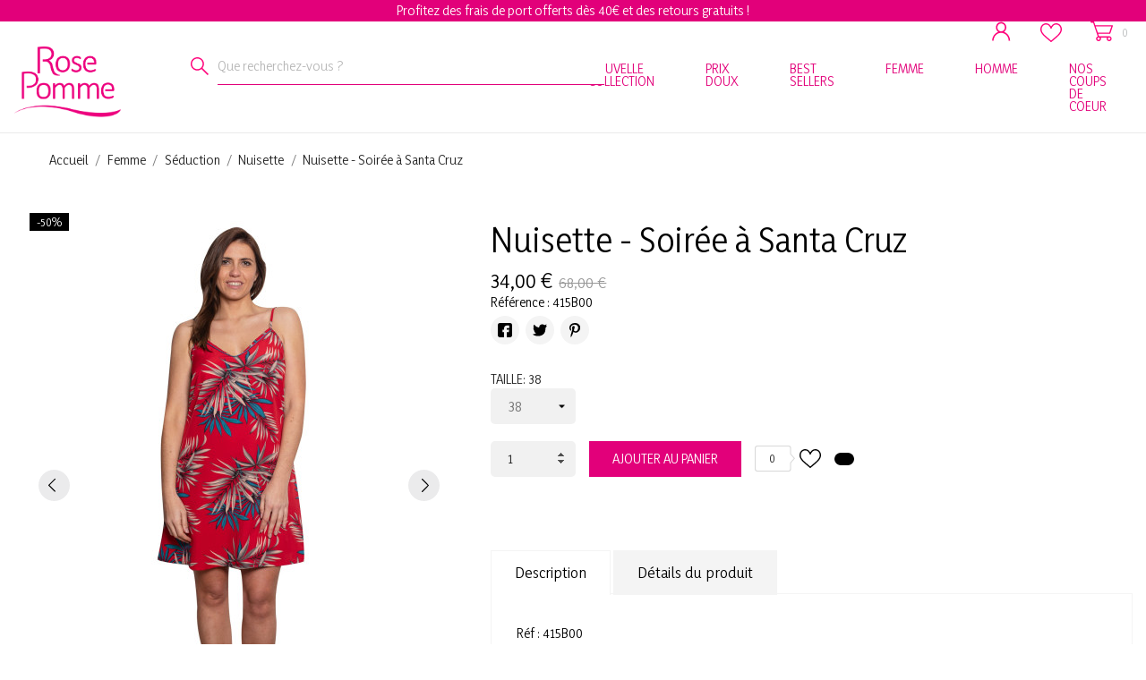

--- FILE ---
content_type: text/html; charset=utf-8
request_url: https://rosepomme.fr/femme-seduction-nuisette/470-nuisette-soiree-a-santa-cruz.html
body_size: 30396
content:
<!doctype html>
 <html lang="fr" data-vers="1.7.8.10">
 
   <head>
     
       
  <meta charset="utf-8">


  <meta http-equiv="x-ua-compatible" content="ie=edge">



 <link rel="canonical" href="https://rosepomme.fr/femme-seduction-nuisette/470-nuisette-soiree-a-santa-cruz.html">
 
  <title>Nuisette - Soirée à Santa Cruz</title>
  <meta name="description" content="">
  <meta name="keywords" content="Nuisette">
        <link rel="canonical" href="https://rosepomme.fr/femme-seduction-nuisette/470-nuisette-soiree-a-santa-cruz.html">
  


  <meta name="viewport" content="width=device-width, initial-scale=1">
  <link rel="preconnect" href="https://fonts.googleapis.com">
  <link rel="preconnect" href="https://fonts.gstatic.com" crossorigin>
  <link href="https://fonts.googleapis.com/css2?family=Yaldevi&display=swap" rel="stylesheet">



  <link rel="icon" type="image/vnd.microsoft.icon" href="https://rosepomme.fr/img/favicon.ico?1661850626">
  <link rel="shortcut icon" type="image/x-icon" href="https://rosepomme.fr/img/favicon.ico?1661850626">



  <link rel="preload" as="font" href="/themes/child_veronica/assets/css/570eb83859dc23dd0eec423a49e147fe.woff2" type="font/woff2" crossorigin>

  <link rel="stylesheet" href="//fonts.googleapis.com/css2?family=Lato:wght@300;400;700;900&amp;display=swap" type="text/css" media="all">
  <link rel="stylesheet" href="https://rosepomme.fr/themes/child_veronica/assets/cache/theme-2108ae40.css" type="text/css" media="all">




  

  <script type="text/javascript">
        var CONFIG_BACK_COLOR = false;
        var CONFIG_FONT_COLOR = false;
        var CONFIG_SELECTED_BACK_COLOR = false;
        var CONFIG_SELECTED_FONT_COLOR = false;
        var blockwishlistController = "https:\/\/rosepomme.fr\/module\/blockwishlist\/action";
        var prestashop = {"cart":{"products":[],"totals":{"total":{"type":"total","label":"Total","amount":0,"value":"0,00\u00a0\u20ac"},"total_including_tax":{"type":"total","label":"Total TTC","amount":0,"value":"0,00\u00a0\u20ac"},"total_excluding_tax":{"type":"total","label":"Total HT :","amount":0,"value":"0,00\u00a0\u20ac"}},"subtotals":{"products":{"type":"products","label":"Sous-total","amount":0,"value":"0,00\u00a0\u20ac"},"discounts":null,"shipping":{"type":"shipping","label":"Livraison","amount":0,"value":""},"tax":null},"products_count":0,"summary_string":"0 articles","vouchers":{"allowed":1,"added":[]},"discounts":[],"minimalPurchase":0,"minimalPurchaseRequired":""},"currency":{"id":1,"name":"Euro","iso_code":"EUR","iso_code_num":"978","sign":"\u20ac"},"customer":{"lastname":null,"firstname":null,"email":null,"birthday":null,"newsletter":null,"newsletter_date_add":null,"optin":null,"website":null,"company":null,"siret":null,"ape":null,"is_logged":false,"gender":{"type":null,"name":null},"addresses":[]},"language":{"name":"Fran\u00e7ais (French)","iso_code":"fr","locale":"fr-FR","language_code":"fr","is_rtl":"0","date_format_lite":"d\/m\/Y","date_format_full":"d\/m\/Y H:i:s","id":1},"page":{"title":"","canonical":"https:\/\/rosepomme.fr\/femme-seduction-nuisette\/470-nuisette-soiree-a-santa-cruz.html","meta":{"title":"Nuisette - Soir\u00e9e \u00e0 Santa Cruz","description":"","keywords":"Nuisette","robots":"index"},"page_name":"product","body_classes":{"lang-fr":true,"lang-rtl":false,"country-FR":true,"currency-EUR":true,"layout-full-width":true,"page-product":true,"tax-display-enabled":true,"product-id-470":true,"product-Nuisette - Soir\u00e9e \u00e0 Santa Cruz":true,"product-id-category-312":true,"product-id-manufacturer-1":true,"product-id-supplier-0":true,"product-available-for-order":true},"admin_notifications":[]},"shop":{"name":"Rose Pomme","logo":"https:\/\/rosepomme.fr\/img\/logo-1661850583.jpg","stores_icon":"https:\/\/rosepomme.fr\/img\/logo_stores.png","favicon":"https:\/\/rosepomme.fr\/img\/favicon.ico"},"urls":{"base_url":"https:\/\/rosepomme.fr\/","current_url":"https:\/\/rosepomme.fr\/femme-seduction-nuisette\/470-nuisette-soiree-a-santa-cruz.html","shop_domain_url":"https:\/\/rosepomme.fr","img_ps_url":"https:\/\/rosepomme.fr\/img\/","img_cat_url":"https:\/\/rosepomme.fr\/img\/c\/","img_lang_url":"https:\/\/rosepomme.fr\/img\/l\/","img_prod_url":"https:\/\/rosepomme.fr\/img\/p\/","img_manu_url":"https:\/\/rosepomme.fr\/img\/m\/","img_sup_url":"https:\/\/rosepomme.fr\/img\/su\/","img_ship_url":"https:\/\/rosepomme.fr\/img\/s\/","img_store_url":"https:\/\/rosepomme.fr\/img\/st\/","img_col_url":"https:\/\/rosepomme.fr\/img\/co\/","img_url":"https:\/\/rosepomme.fr\/themes\/child_veronica\/assets\/img\/","css_url":"https:\/\/rosepomme.fr\/themes\/child_veronica\/assets\/css\/","js_url":"https:\/\/rosepomme.fr\/themes\/child_veronica\/assets\/js\/","pic_url":"https:\/\/rosepomme.fr\/upload\/","pages":{"address":"https:\/\/rosepomme.fr\/adresse","addresses":"https:\/\/rosepomme.fr\/adresses","authentication":"https:\/\/rosepomme.fr\/connexion","cart":"https:\/\/rosepomme.fr\/panier","category":"https:\/\/rosepomme.fr\/index.php?controller=category","cms":"https:\/\/rosepomme.fr\/index.php?controller=cms","contact":"https:\/\/rosepomme.fr\/nous-contacter","discount":"https:\/\/rosepomme.fr\/reduction","guest_tracking":"https:\/\/rosepomme.fr\/suivi-commande-invite","history":"https:\/\/rosepomme.fr\/historique-commandes","identity":"https:\/\/rosepomme.fr\/identite","index":"https:\/\/rosepomme.fr\/","my_account":"https:\/\/rosepomme.fr\/mon-compte","order_confirmation":"https:\/\/rosepomme.fr\/confirmation-commande","order_detail":"https:\/\/rosepomme.fr\/index.php?controller=order-detail","order_follow":"https:\/\/rosepomme.fr\/suivi-commande","order":"https:\/\/rosepomme.fr\/commande","order_return":"https:\/\/rosepomme.fr\/index.php?controller=order-return","order_slip":"https:\/\/rosepomme.fr\/avoirs","pagenotfound":"https:\/\/rosepomme.fr\/page-introuvable","password":"https:\/\/rosepomme.fr\/recuperation-mot-de-passe","pdf_invoice":"https:\/\/rosepomme.fr\/index.php?controller=pdf-invoice","pdf_order_return":"https:\/\/rosepomme.fr\/index.php?controller=pdf-order-return","pdf_order_slip":"https:\/\/rosepomme.fr\/index.php?controller=pdf-order-slip","prices_drop":"https:\/\/rosepomme.fr\/promotions","product":"https:\/\/rosepomme.fr\/index.php?controller=product","search":"https:\/\/rosepomme.fr\/recherche","sitemap":"https:\/\/rosepomme.fr\/plan-site","stores":"https:\/\/rosepomme.fr\/magasins","supplier":"https:\/\/rosepomme.fr\/fournisseur","register":"https:\/\/rosepomme.fr\/connexion?create_account=1","order_login":"https:\/\/rosepomme.fr\/commande?login=1"},"alternative_langs":[],"theme_assets":"\/themes\/child_veronica\/assets\/","actions":{"logout":"https:\/\/rosepomme.fr\/?mylogout="},"no_picture_image":{"bySize":{"attributes_default":{"url":"https:\/\/rosepomme.fr\/img\/p\/fr-default-attributes_default.jpg","width":36,"height":48},"slider_photo":{"url":"https:\/\/rosepomme.fr\/img\/p\/fr-default-slider_photo.jpg","width":95,"height":126},"small_default":{"url":"https:\/\/rosepomme.fr\/img\/p\/fr-default-small_default.jpg","width":98,"height":130},"cart_default":{"url":"https:\/\/rosepomme.fr\/img\/p\/fr-default-cart_default.jpg","width":100,"height":133},"cart_checkout":{"url":"https:\/\/rosepomme.fr\/img\/p\/fr-default-cart_checkout.jpg","width":120,"height":160},"menu_default":{"url":"https:\/\/rosepomme.fr\/img\/p\/fr-default-menu_default.jpg","width":135,"height":180},"product_min":{"url":"https:\/\/rosepomme.fr\/img\/p\/fr-default-product_min.jpg","width":167,"height":224},"catalog_small":{"url":"https:\/\/rosepomme.fr\/img\/p\/fr-default-catalog_small.jpg","width":193,"height":257},"home_default":{"url":"https:\/\/rosepomme.fr\/img\/p\/fr-default-home_default.jpg","width":268,"height":357},"catalog_large":{"url":"https:\/\/rosepomme.fr\/img\/p\/fr-default-catalog_large.jpg","width":418,"height":557},"medium_default":{"url":"https:\/\/rosepomme.fr\/img\/p\/fr-default-medium_default.jpg","width":452,"height":601},"large_default":{"url":"https:\/\/rosepomme.fr\/img\/p\/fr-default-large_default.jpg","width":467,"height":622},"product_zoom":{"url":"https:\/\/rosepomme.fr\/img\/p\/fr-default-product_zoom.jpg","width":1200,"height":1600}},"small":{"url":"https:\/\/rosepomme.fr\/img\/p\/fr-default-attributes_default.jpg","width":36,"height":48},"medium":{"url":"https:\/\/rosepomme.fr\/img\/p\/fr-default-product_min.jpg","width":167,"height":224},"large":{"url":"https:\/\/rosepomme.fr\/img\/p\/fr-default-product_zoom.jpg","width":1200,"height":1600},"legend":""}},"configuration":{"display_taxes_label":true,"display_prices_tax_incl":true,"is_catalog":false,"show_prices":true,"opt_in":{"partner":true},"quantity_discount":{"type":"discount","label":"Remise sur prix unitaire"},"voucher_enabled":1,"return_enabled":0},"field_required":[],"breadcrumb":{"links":[{"title":"Accueil","url":"https:\/\/rosepomme.fr\/"},{"title":"Femme","url":"https:\/\/rosepomme.fr\/292-femme"},{"title":"S\u00e9duction","url":"https:\/\/rosepomme.fr\/299-femme-seduction"},{"title":"Nuisette","url":"https:\/\/rosepomme.fr\/312-femme-seduction-nuisette"},{"title":"Nuisette - Soir\u00e9e \u00e0 Santa Cruz","url":"https:\/\/rosepomme.fr\/femme-seduction-nuisette\/470-2061-nuisette-soiree-a-santa-cruz.html#\/taille-38"}],"count":5},"link":{"protocol_link":"https:\/\/","protocol_content":"https:\/\/"},"time":1763726256,"static_token":"401d2bdf80e391aedc3cba2869a424b6","token":"0ed8a57ca6e28fbe3e1dd91ba41ba6a5","debug":false};
        var prestashopFacebookAjaxController = "https:\/\/rosepomme.fr\/module\/ps_facebook\/Ajax";
        var productsAlreadyTagged = [];
        var psemailsubscription_subscription = "https:\/\/rosepomme.fr\/module\/ps_emailsubscription\/subscription";
        var psr_icon_color = "#F19D76";
        var removeFromWishlistUrl = "https:\/\/rosepomme.fr\/module\/blockwishlist\/action?action=deleteProductFromWishlist";
        var tab_type = "tabs";
        var wishlistAddProductToCartUrl = "https:\/\/rosepomme.fr\/module\/blockwishlist\/action?action=addProductToCart";
        var wishlistUrl = "https:\/\/rosepomme.fr\/module\/blockwishlist\/view";
      </script>



  <script>
	var an_productattributes = {
		controller: "https://rosepomme.fr/module/an_productattributes/ajax",
		config: JSON.parse('{\"type_view\":\"standart\",\"color_type_view\":\"color\",\"display_add_to_cart\":\"1\",\"display_quantity\":\"1\",\"display_labels\":\"0\",\"product_miniature\":\".js-product-miniature\",\"thumbnail_container\":\".thumbnail-container\",\"price\":\".price\",\"regular_price\":\".regular-price\",\"product_price_and_shipping\":\".product-price-and-shipping\",\"separator\":\" \\/ \",\"background_sold_out\":\"#ffc427\",\"color_sold_out\":\"#ffffff\",\"background_sale\":\"#e53d60\",\"color_sale\":\"#ffffff\",\"display_prices\":\"1\",\"text_out_of_stock\":\"Out of stock\",\"txt_out_of_stock\":false}'),
		loader: '<div class="anpa-loader js-anpa-loader"><div class="anpa-loader-bg" data-js-loader-bg=""></div><div class="anpa-loader-spinner" data-js-loader-spinner=""><svg xmlns="http://www.w3.org/2000/svg" xmlns:xlink="http://www.w3.org/1999/xlink" style="margin: auto; background-image: none; display: block; shape-rendering: auto; animation-play-state: running; animation-delay: 0s; background-position: initial initial; background-repeat: initial initial;" width="254px" height="254px" viewBox="0 0 100 100" preserveAspectRatio="xMidYMid"><path fill="none" stroke="#1d0e0b" stroke-width="3" stroke-dasharray="42.76482137044271 42.76482137044271" d="M24.3 30C11.4 30 5 43.3 5 50s6.4 20 19.3 20c19.3 0 32.1-40 51.4-40 C88.6 30 95 43.3 95 50s-6.4 20-19.3 20C56.4 70 43.6 30 24.3 30z" stroke-linecap="round" style="transform: scale(0.22); transform-origin: 50px 50px; animation-play-state: running; animation-delay: 0s;"> <animate attributeName="stroke-dashoffset" repeatCount="indefinite" dur="1s" keyTimes="0;1" values="0;256.58892822265625" style="animation-play-state: running; animation-delay: 0s;"></animate></path></svg></div></div>',
	}
</script><script>
	var an_stickyaddtocart = {
		controller: "https://rosepomme.fr/module/an_stickyaddtocart/ajax",
	}
</script>
  <script async src="https://www.googletagmanager.com/gtag/js?id=G-Q4SRQP76Z2"></script>
  <script>
    window.dataLayer = window.dataLayer || [];
    function gtag(){dataLayer.push(arguments);}
    gtag('js', new Date());
    gtag(
      'config',
      'G-Q4SRQP76Z2',
      {
        'debug_mode':false
                              }
    );
  </script>

 <script type="text/javascript">
var referral_controller_url = "https://rosepomme.fr/module/referralbyphone/default";
var id_customer = "";
</script>



     
 <meta property="og:type" content="product">
 <meta property="og:url" content="https://rosepomme.fr/femme-seduction-nuisette/470-nuisette-soiree-a-santa-cruz.html">
 <meta property="og:title" content="Nuisette - Soirée à Santa Cruz">
 <meta property="og:site_name" content="Rose Pomme">
 <meta property="og:description" content="">
 <meta property="og:image" content="https://rosepomme.fr/678-product_zoom/nuisette-soiree-a-santa-cruz.jpg">
 <meta property="product:pretax_price:amount" content="28.333334">
 <meta property="product:pretax_price:currency" content="EUR">
 <meta property="product:price:amount" content="34">
 <meta property="product:price:currency" content="EUR">
  
   </head>
 
   <body id="product" class=" lang-fr country-fr currency-eur layout-full-width page-product tax-display-enabled product-id-470 product-nuisette-soiree-a-santa-cruz product-id-category-312 product-id-manufacturer-1 product-id-supplier-0 product-available-for-order  mCustomScrollbar"   >
 
     
       
     
 
     <main>
       
                
 
       <header id="header"  class="header5">
         
            
    
   
     <div class="header-banner">
       <div class="customtext"><p>Profitez des frais de port offerts dès 40€ et des retours gratuits !</p></div>
     </div>
   
 
 
   
     <nav class="header-nav tablet-h" >
       <div class="container">
           <div class="row">
             <div class="hidden-md-down header-nav-inside vertical-center">
               <div class="col-md-4 col-xs-12 left-nav">
                 
               </div>
               <div class="col-md-8 right-nav">
                   
               </div>
             </div>
             <div class="hidden-lg-up text-sm-center mobile">
                <div class="mobile-header">
                    <div class="float-xs-left" id="menu-icon">
                      <svg
                      xmlns="http://www.w3.org/2000/svg"
                      xmlns:xlink="http://www.w3.org/1999/xlink"
                      width="19px" height="17px">
                     <path fill-rule="evenodd"  fill="rgb(0, 0, 0)"
                      d="M18.208,9.273 L0.792,9.273 C0.354,9.273 0.000,8.927 0.000,8.500 C0.000,8.073 0.354,7.727 0.792,7.727 L18.208,7.727 C18.645,7.727 19.000,8.073 19.000,8.500 C19.000,8.927 18.646,9.273 18.208,9.273 ZM18.208,1.545 L0.792,1.545 C0.354,1.545 0.000,1.199 0.000,0.773 C0.000,0.346 0.354,-0.000 0.792,-0.000 L18.208,-0.000 C18.645,-0.000 19.000,0.346 19.000,0.773 C19.000,1.199 18.646,1.545 18.208,1.545 ZM0.792,15.455 L18.208,15.455 C18.645,15.455 19.000,15.801 19.000,16.227 C19.000,16.654 18.646,17.000 18.208,17.000 L0.792,17.000 C0.354,17.000 0.000,16.654 0.000,16.227 C0.000,15.801 0.354,15.455 0.792,15.455 Z"/>
                     </svg>
                    </div>
                   <div class="float-xs-right" id="_mobile_cart"></div>
                   <div class="top-logo" id="_mobile_logo">
                       <a class="logo-main" href="https://rosepomme.fr/">
                           <img class="logo img-responsive" src="https://rosepomme.fr/img/logo-1661850583.jpg" alt="Rose Pomme">
                       </a>
                   </div>
                </div>
                <div class="mobile-header-holder"></div>
               <div class="clearfix"></div>
             </div>
           </div>
       </div>
     </nav>
   
 
   
     <div class="header-top tablet-h" data-mobilemenu='992'>
                                 <div class="container-fluid">
    <div class="row header-top-wrapper">
        <div class="col-md-2 header-left">
            <div class="
col-md-4
vertical-center hidden-md-down" id="_desktop_logo">
    <a href="https://rosepomme.fr/" aria-label="Rose Pomme">
                    <img class="logo img-responsive" src="https://rosepomme.fr/img/logo-1661850583.jpg"
			                        alt="Rose Pomme">
            </a>
</div>
        </div>

        <div class="col-md-10 header-right">
            <div class="row row_logos">
                 <div id="_desktop_user_info">
   <div class="user-info">
                <a
           href="https://rosepomme.fr/mon-compte"
           title="Identifiez-vous"
           rel="nofollow"
         >
                                         <svg class="hidden-md-down"
            xmlns="http://www.w3.org/2000/svg"
            xmlns:xlink="http://www.w3.org/1999/xlink"
            width="21px" height="22px">
           <path fill-rule="evenodd"  fill="rgb(255, 0, 122)"
            d="M17.262,14.148 C16.172,13.004 14.875,12.158 13.459,11.646 C14.976,10.550 15.972,8.717 15.972,6.644 C15.972,3.297 13.376,0.574 10.186,0.574 C6.996,0.574 4.400,3.297 4.400,6.644 C4.400,8.717 5.396,10.550 6.912,11.646 C5.497,12.158 4.199,13.004 3.109,14.148 C1.219,16.131 0.178,18.767 0.178,21.572 L1.742,21.572 C1.742,16.688 5.530,12.713 10.186,12.713 C14.842,12.713 18.630,16.688 18.630,21.572 L20.194,21.572 C20.194,18.767 19.153,16.131 17.262,14.148 ZM10.186,11.073 C7.858,11.073 5.964,9.086 5.964,6.644 C5.964,4.201 7.858,2.214 10.186,2.214 C12.514,2.214 14.408,4.201 14.408,6.644 C14.408,9.086 12.514,11.073 10.186,11.073 Z"/>
           </svg>
                                                      </a>
              <!--
            <a
         href="https://rosepomme.fr/mon-compte"
         title="Identifiez-vous"
         rel="nofollow"
       >
         <span>Sign Up</span>
       </a>
          -->
   </div>
 </div>
 
<div  class="an_wishlist-nav-link" id="_desktop_an_wishlist-nav">
	<a href="https://rosepomme.fr/module/an_wishlist/list" title="Ma liste de souhaits">
                		                        <svg class="hidden-md-down"
        xmlns="http://www.w3.org/2000/svg"
        xmlns:xlink="http://www.w3.org/1999/xlink"
        width="24px" height="21px">
       <path fill-rule="evenodd"  fill="rgb(255, 0, 122)"
        d="M22.249,2.063 C21.065,0.732 19.423,-0.000 17.625,-0.000 C15.096,-0.000 13.495,1.496 12.597,2.751 C12.365,3.076 12.166,3.403 12.000,3.710 C11.834,3.403 11.636,3.076 11.403,2.751 C10.505,1.496 8.904,-0.000 6.375,-0.000 C4.577,-0.000 2.935,0.733 1.751,2.063 C0.622,3.332 -0.000,5.031 -0.000,6.849 C-0.000,8.826 0.780,10.666 2.454,12.638 C3.950,14.400 6.102,16.217 8.595,18.320 C9.523,19.104 10.484,19.915 11.506,20.801 L11.537,20.828 C11.669,20.943 11.835,21.000 12.000,21.000 C12.165,21.000 12.331,20.942 12.463,20.828 L12.494,20.801 C13.516,19.915 14.477,19.104 15.406,18.320 C17.898,16.217 20.050,14.400 21.546,12.638 C23.220,10.666 24.000,8.826 24.000,6.849 C24.000,5.031 23.378,3.332 22.249,2.063 ZM14.493,17.260 C13.693,17.936 12.869,18.631 12.000,19.379 C11.131,18.632 10.307,17.936 9.506,17.260 C4.629,13.143 1.406,10.424 1.406,6.849 C1.406,5.371 1.903,3.998 2.806,2.984 C3.719,1.958 4.986,1.393 6.375,1.393 C8.303,1.393 9.549,2.569 10.255,3.556 C10.888,4.441 11.219,5.333 11.331,5.676 C11.426,5.962 11.696,6.156 12.000,6.156 C12.304,6.156 12.574,5.962 12.668,5.676 C12.781,5.333 13.112,4.441 13.745,3.556 C14.451,2.569 15.697,1.393 17.625,1.393 C19.013,1.393 20.281,1.958 21.194,2.984 C22.097,3.998 22.594,5.371 22.594,6.849 C22.594,10.424 19.371,13.143 14.493,17.260 Z"/>
       </svg>
        <span class="hidden-lg-up">Wishlist (<span class="js-an_wishlist-nav-count">0</span>)</span>
        	</a>
</div>

<div id="_desktop_cart">
  <div class="blockcart cart-preview js-sidebar-cart-trigger inactive" data-refresh-url="//rosepomme.fr/module/ps_shoppingcart/ajax">
    <div class="header">
        <a class="blockcart-link" rel="nofollow" href="//rosepomme.fr/panier?action=show" aria-label="Panier 0">
                                                                         <svg
               xmlns="http://www.w3.org/2000/svg"
               xmlns:xlink="http://www.w3.org/1999/xlink"
               width="25px" height="22px">
              <path fill-rule="evenodd"  fill="rgb(255, 0, 122)"
               d="M0.694,1.375 L2.971,1.375 L8.116,16.655 C7.031,17.030 6.249,18.050 6.249,19.250 C6.249,20.766 7.495,22.000 9.027,22.000 C10.559,22.000 11.805,20.766 11.805,19.250 C11.805,18.749 11.667,18.280 11.429,17.875 L18.431,17.875 C18.193,18.280 18.055,18.749 18.055,19.250 C18.055,20.766 19.301,22.000 20.833,22.000 C22.365,22.000 23.611,20.766 23.611,19.250 C23.611,17.733 22.365,16.500 20.833,16.500 L9.528,16.500 L8.602,13.750 L21.528,13.750 C21.826,13.750 22.092,13.560 22.186,13.280 L24.964,5.030 C25.035,4.820 24.999,4.590 24.869,4.410 C24.738,4.231 24.529,4.125 24.305,4.125 L5.361,4.125 L4.130,0.470 C4.036,0.189 3.770,-0.000 3.471,-0.000 L0.694,-0.000 C0.310,-0.000 -0.001,0.308 -0.001,0.687 C-0.001,1.067 0.310,1.375 0.694,1.375 ZM20.833,17.875 C21.599,17.875 22.222,18.492 22.222,19.250 C22.222,20.008 21.599,20.625 20.833,20.625 C20.067,20.625 19.444,20.008 19.444,19.250 C19.444,18.492 20.067,17.875 20.833,17.875 ZM9.027,17.875 C9.793,17.875 10.416,18.492 10.416,19.250 C10.416,20.008 9.793,20.625 9.027,20.625 C8.261,20.625 7.638,20.008 7.638,19.250 C7.638,18.492 8.261,17.875 9.027,17.875 ZM23.342,5.500 L21.027,12.375 L8.139,12.375 L5.824,5.500 L23.342,5.500 Z"/>
              </svg>
                                                              <span class="cart-products-count">0</span>
                    <span class="hidden-lg-up mobile-cart-item-count">0</span>
        </a>
    </div>
    <div class="cart-dropdown js-cart-source hidden-xs-up">
      <div class="cart-dropdown-wrapper">
        <div class="cart-title">
          <p class="h4 text-center">Panier</p>
        </div>
                  <div class="no-items">
            Il n'y a plus d'articles dans votre panier
          </div>
              </div>
    </div>

  </div>
</div>

            </div>
            <div class="row row_menu">
                <div class="col-md-5">
                    <!-- Block search module TOP -->
<div id="_desktop_searchbar" class="search-dropdown dropdown open">


	<div class="search-button-wrapper dropdown-toggle" data-toggle="dropdown">
		<div class="search-button">
		                             
		</div>
	</div>

	<div id="search_widget" class="search-widget dropdown-menu" data-search-controller-url="//rosepomme.fr/recherche" style="display:block;">
		<div class="container">
			<form method="get" action="//rosepomme.fr/recherche">
				<button type="submit" aria-label="Rechercher">
					<svg
                     xmlns="http://www.w3.org/2000/svg"
                     xmlns:xlink="http://www.w3.org/1999/xlink"
                     width="20px" height="20px">
                    <path fill-rule="evenodd"  fill="rgb(255, 0, 122)"
                     d="M20.008,18.960 L19.484,19.484 L18.960,20.007 L12.071,13.119 C10.794,14.163 9.185,14.815 7.407,14.815 C3.316,14.815 -0.000,11.498 -0.000,7.407 C-0.000,3.316 3.316,-0.000 7.407,-0.000 C11.498,-0.000 14.815,3.316 14.815,7.407 C14.815,9.185 14.163,10.794 13.119,12.071 L20.008,18.960 ZM7.407,1.481 C4.135,1.481 1.481,4.135 1.481,7.407 C1.481,10.680 4.135,13.333 7.407,13.333 C10.680,13.333 13.333,10.680 13.333,7.407 C13.333,4.135 10.680,1.481 7.407,1.481 Z"/>
                    </svg>
					<span class="hidden-xl-down">Rechercher</span>
				</button>
				<input type="hidden" name="controller" value="search">
				<input type="text" name="s" value="" desktop-placeholder="Que recherchez-vous ?" mobile-placeholder="Rechercher" placeholder="Que recherchez-vous ?" aria-label="Rechercher">


			</form>
		</div>
	</div>
</div>
<!-- /Block search module TOP -->

                </div>
                <div class="col-md-7">
                    <div class="amega-menu hidden-md-down">
<div id="amegamenu" class="">
  <div class=" fixed-menu-container">
  <div class="
col-md-4
vertical-center hidden-md-down" id="_desktop_logo">
    <a href="https://rosepomme.fr/" aria-label="Rose Pomme">
                    <img class="logo img-responsive" src="https://rosepomme.fr/img/logo-1661850583.jpg"
			                        alt="Rose Pomme">
            </a>
</div>
  <ul class="anav-top">
    <li class="amenu-item mm-10 ">
    <a href="/289-nouvelle-collection" class="amenu-link">      NOUVELLE COLLECTION
          </a>
      </li>
    <li class="amenu-item mm-4 ">
    <a href="/280-prix-doux" class="amenu-link">      PRIX DOUX
          </a>
      </li>
    <li class="amenu-item mm-13 ">
    <a href="/401-best-sellers" class="amenu-link">      BEST SELLERS
          </a>
      </li>
    <li class="amenu-item mm-1 plex">
    <a href="/292-femme" class="amenu-link">      FEMME
          </a>
        <span class="mobile-toggle-plus"><i class="caret-down-icon"></i></span>
    <div class="adropdown adropdown-5" >
      
      <div class="dropdown-bgimage" ></div>
      
           
            <div class="dropdown-content acontent-1 dd-3">
		                            <div class="categories-grid">
                      	
                            <div class="category-item level-1">
                                <p class="h5 category-title"><a href="https://rosepomme.fr/294-femme-chemise-de-nuit" title="Chemise de nuit">Chemise de nuit</a></p>
                                
                            <div class="category-item level-2">
                                <p class="h5 category-title"><a href="https://rosepomme.fr/306-femme-chemise-de-nuit-manches-longues" title="Manches longues">Manches longues</a></p>
                                
                            </div>
                        
                            <div class="category-item level-2">
                                <p class="h5 category-title"><a href="https://rosepomme.fr/307-femme-chemise-de-nuit-manches-courtes" title="Manches courtes">Manches courtes</a></p>
                                
                            </div>
                        
                            <div class="category-item level-2">
                                <p class="h5 category-title"><a href="https://rosepomme.fr/308-femme-chemise-de-nuit-sans-manche" title="Sans manche">Sans manche</a></p>
                                
                            </div>
                        
                            <div class="category-item level-2">
                                <p class="h5 category-title"><a href="https://rosepomme.fr/309-femme-chemise-de-nuit-nuisette" title="Nuisette">Nuisette</a></p>
                                
                            </div>
                        
                            </div>
                        
          </div>
          
              </div>
                 
            <div class="dropdown-content acontent-1 dd-2">
		                            <div class="categories-grid">
                      	
                            <div class="category-item level-1">
                                <p class="h5 category-title"><a href="https://rosepomme.fr/293-femme-pyjama" title="Pyjama">Pyjama</a></p>
                                
                            <div class="category-item level-2">
                                <p class="h5 category-title"><a href="https://rosepomme.fr/303-femme-pyjama-long" title="Pyjama long">Pyjama long</a></p>
                                
                            </div>
                        
                            <div class="category-item level-2">
                                <p class="h5 category-title"><a href="https://rosepomme.fr/304-femme-pyjama-corsaire" title="Pyjama corsaire">Pyjama corsaire</a></p>
                                
                            </div>
                        
                            <div class="category-item level-2">
                                <p class="h5 category-title"><a href="https://rosepomme.fr/305-femme-pyjama-short" title="Pyjama short">Pyjama short</a></p>
                                
                            </div>
                        
                            </div>
                        
          </div>
          
              </div>
                 
            <div class="dropdown-content acontent-1 dd-4">
		                            <div class="categories-grid">
                      	
                            <div class="category-item level-1">
                                <p class="h5 category-title"><a href="https://rosepomme.fr/299-femme-seduction" title="Séduction">Séduction</a></p>
                                
                            <div class="category-item level-2">
                                <p class="h5 category-title"><a href="https://rosepomme.fr/312-femme-seduction-nuisette" title="Nuisette">Nuisette</a></p>
                                
                            </div>
                        
                            <div class="category-item level-2">
                                <p class="h5 category-title"><a href="https://rosepomme.fr/313-femme-seduction-pyjama" title="Pyjama">Pyjama</a></p>
                                
                            </div>
                        
                            <div class="category-item level-2">
                                <p class="h5 category-title"><a href="https://rosepomme.fr/314-femme-seduction-kimono" title="Kimono">Kimono</a></p>
                                
                            </div>
                        
                            </div>
                        
          </div>
          
              </div>
                 
            <div class="dropdown-content acontent-1 dd-5">
		                            <div class="categories-grid">
                      	
                            <div class="category-item level-1">
                                <p class="h5 category-title"><a href="https://rosepomme.fr/300-femme-maillot-de-bain" title="Maillot de bain">Maillot de bain</a></p>
                                
                            <div class="category-item level-2">
                                <p class="h5 category-title"><a href="https://rosepomme.fr/315-femme-maillot-de-bain-une-piece" title="Maillot de bain une pièce">Maillot de bain une pièce</a></p>
                                
                            </div>
                        
                            <div class="category-item level-2">
                                <p class="h5 category-title"><a href="https://rosepomme.fr/316-femme-maillot-de-bain-deux-pieces" title="Maillot de bain deux pièces">Maillot de bain deux pièces</a></p>
                                
                            </div>
                        
                            </div>
                        
          </div>
          
              </div>
                 
            <div class="dropdown-content acontent-1 dd-6">
		                            <div class="categories-grid">
                      	
                            <div class="category-item level-1">
                                <p class="h5 category-title"><a href="https://rosepomme.fr/297-femme-robe-de-chambre" title="Robe de chambre">Robe de chambre</a></p>
                                
                            <div class="category-item level-2">
                                <p class="h5 category-title"><a href="https://rosepomme.fr/310-femme-robe-de-chambre-hiver" title="Hiver">Hiver</a></p>
                                
                            </div>
                        
                            <div class="category-item level-2">
                                <p class="h5 category-title"><a href="https://rosepomme.fr/311-femme-robe-de-chambre-ete" title="Été">Été</a></p>
                                
                            </div>
                        
                            </div>
                        
          </div>
          
              </div>
                 
            <div class="dropdown-content acontent-1 dd-7">
		                            <div class="categories-grid">
                      	
                            <div class="category-item level-1">
                                <p class="h5 category-title"><a href="https://rosepomme.fr/298-femme-homewear" title="Homewear">Homewear</a></p>
                                
                            </div>
                        
          </div>
          
              </div>
                 
            <div class="dropdown-content acontent-1 dd-8">
		                            <div class="categories-grid">
                      	
                            <div class="category-item level-1">
                                <p class="h5 category-title"><a href="https://rosepomme.fr/301-femme-robe" title="Robe">Robe</a></p>
                                
                            </div>
                        
          </div>
          
              </div>
                 
            <div class="dropdown-content acontent-1 dd-9">
		                            <div class="categories-grid">
                      	
                            <div class="category-item level-1">
                                <p class="h5 category-title"><a href="https://rosepomme.fr/302-femme-fond-de-robe-jupon-legging" title="Fond de robe, jupon, legging">Fond de robe, jupon, legging</a></p>
                                
                            </div>
                        
          </div>
          
              </div>
                 
            <div class="dropdown-content acontent-1 dd-10">
		                            <div class="categories-grid">
                      	
                            <div class="category-item level-1">
                                <p class="h5 category-title"><a href="https://rosepomme.fr/295-femme-veste-paletot-cape-poncho" title="Veste, paletot, cape, poncho">Veste, paletot, cape, poncho</a></p>
                                
                            </div>
                        
          </div>
          
              </div>
                 
            <div class="dropdown-content acontent-1 dd-11">
		                            <div class="categories-grid">
                      	
                            <div class="category-item level-1">
                                <p class="h5 category-title"><a href="https://rosepomme.fr/296-femme-chaussettes" title="Chaussettes">Chaussettes</a></p>
                                
                            </div>
                        
          </div>
          
              </div>
                </div>
      </li>
    <li class="amenu-item mm-2 plex">
    <a href="/317-homme" class="amenu-link">      HOMME
          </a>
        <span class="mobile-toggle-plus"><i class="caret-down-icon"></i></span>
    <div class="adropdown adropdown-3" >
      
      <div class="dropdown-bgimage" ></div>
      
           
            <div class="dropdown-content acontent-1 dd-12">
		                            <div class="categories-grid">
                      	
                            <div class="category-item level-1">
                                <p class="h5 category-title"><a href="https://rosepomme.fr/318-homme-pyjama-long" title="Pyjama long">Pyjama long</a></p>
                                
                            </div>
                        
          </div>
          
              </div>
                 
            <div class="dropdown-content acontent-1 dd-13">
		                            <div class="categories-grid">
                      	
                            <div class="category-item level-1">
                                <p class="h5 category-title"><a href="https://rosepomme.fr/319-homme-pyjashort" title="Pyjashort">Pyjashort</a></p>
                                
                            </div>
                        
          </div>
          
              </div>
                 
            <div class="dropdown-content acontent-1 dd-14">
		                            <div class="categories-grid">
                      	
                            <div class="category-item level-1">
                                <p class="h5 category-title"><a href="https://rosepomme.fr/320-homme-veste-robe-de-chambre" title="Veste, Robe de chambre">Veste, Robe de chambre</a></p>
                                
                            </div>
                        
          </div>
          
              </div>
                </div>
      </li>
    <li class="amenu-item mm-14 ">
    <a href="/361-nos-coups-de-coeur" class="amenu-link">      NOS COUPS DE COEUR
          </a>
      </li>
    
  </ul>
  <div class="col-md-2 fixed-menu-right">
    
    <div id="_fixed_cart" class="hidden-md-down">
        <a class="blockcart-link" rel="nofollow" href="https://rosepomme.fr/panier">
                                                                         <svg
               xmlns="http://www.w3.org/2000/svg"
               xmlns:xlink="http://www.w3.org/1999/xlink"
               width="25px" height="22px">
              <path fill-rule="evenodd"  fill="rgb(255, 0, 122)"
               d="M0.694,1.375 L2.971,1.375 L8.116,16.655 C7.031,17.030 6.249,18.050 6.249,19.250 C6.249,20.766 7.495,22.000 9.027,22.000 C10.559,22.000 11.805,20.766 11.805,19.250 C11.805,18.749 11.667,18.280 11.429,17.875 L18.431,17.875 C18.193,18.280 18.055,18.749 18.055,19.250 C18.055,20.766 19.301,22.000 20.833,22.000 C22.365,22.000 23.611,20.766 23.611,19.250 C23.611,17.733 22.365,16.500 20.833,16.500 L9.528,16.500 L8.602,13.750 L21.528,13.750 C21.826,13.750 22.092,13.560 22.186,13.280 L24.964,5.030 C25.035,4.820 24.999,4.590 24.869,4.410 C24.738,4.231 24.529,4.125 24.305,4.125 L5.361,4.125 L4.130,0.470 C4.036,0.189 3.770,-0.000 3.471,-0.000 L0.694,-0.000 C0.310,-0.000 -0.001,0.308 -0.001,0.687 C-0.001,1.067 0.310,1.375 0.694,1.375 ZM20.833,17.875 C21.599,17.875 22.222,18.492 22.222,19.250 C22.222,20.008 21.599,20.625 20.833,20.625 C20.067,20.625 19.444,20.008 19.444,19.250 C19.444,18.492 20.067,17.875 20.833,17.875 ZM9.027,17.875 C9.793,17.875 10.416,18.492 10.416,19.250 C10.416,20.008 9.793,20.625 9.027,20.625 C8.261,20.625 7.638,20.008 7.638,19.250 C7.638,18.492 8.261,17.875 9.027,17.875 ZM23.342,5.500 L21.027,12.375 L8.139,12.375 L5.824,5.500 L23.342,5.500 Z"/>
              </svg>
                                       <span class="fixed-cart-products-count">Panier: 0</span>
                                        </a>
    </div>
  </div>
  
 </div>
</div>
</div>

                </div>
            </div>
        </div>
    </div>
</div>
                <div class="amegamenu_mobile-cover"></div>
       <div class="amegamenu_mobile-modal">
         <div id="mobile_top_menu_wrapper" class="row hidden-lg-up" data-level="0">
           <div class="js-top-menu mobile" id="_mobile_top_menu"></div>
             <div class="js-top-menu-bottom">
                 <div class="top-mobile">
                     <div class="col-md-10 vertical-center" id="_mobile_custom_logo">
                         <a class="logo-main" href="https://rosepomme.fr/">
                             <img class="logo img-responsive" style="max-width:70px;" src="https://rosepomme.fr/img/logo-1661850583.jpg" alt="Rose Pomme">
                         </a>
                     </div>
                     <div class="col-md-2">
                         <div class="mobile-menu-header">
                             <div class="megamenu_mobile-btn-back">
                                 <svg
                                         xmlns="http://www.w3.org/2000/svg"
                                         xmlns:xlink="http://www.w3.org/1999/xlink"
                                         width="26px" height="12px">
                                     <path fill-rule="evenodd"  fill="rgb(0, 0, 0)"
                                           d="M25.969,6.346 C25.969,5.996 25.678,5.713 25.319,5.713 L3.179,5.713 L7.071,1.921 C7.324,1.673 7.324,1.277 7.071,1.029 C6.817,0.782 6.410,0.782 6.156,1.029 L1.159,5.898 C0.905,6.145 0.905,6.542 1.159,6.789 L6.156,11.658 C6.283,11.782 6.447,11.844 6.616,11.844 C6.785,11.844 6.949,11.782 7.076,11.658 C7.330,11.411 7.330,11.014 7.076,10.767 L3.184,6.975 L25.329,6.975 C25.678,6.975 25.969,6.697 25.969,6.346 Z"/>
                                 </svg>
                             </div>
                             <div class="megamenu_mobile-btn-close">
                                 <svg
                                         xmlns="http://www.w3.org/2000/svg"
                                         xmlns:xlink="http://www.w3.org/1999/xlink"
                                         width="16px" height="16px">
                                     <path fill-rule="evenodd"  fill="rgb(0, 0, 0)"
                                           d="M16.002,0.726 L15.274,-0.002 L8.000,7.273 L0.725,-0.002 L-0.002,0.726 L7.273,8.000 L-0.002,15.274 L0.725,16.002 L8.000,8.727 L15.274,16.002 L16.002,15.274 L8.727,8.000 L16.002,0.726 Z"/>
                                 </svg>
                             </div>
                         </div>
                     </div>
                 </div>
               <div class="mobile-menu-fixed">
                               <div class="mobile-amega-menu">
    
    <div id="mobile-amegamenu">
      <ul class="anav-top anav-mobile">
            <li class="amenu-item mm-10 ">
        <div class=" mobile-item-nodropdown">
        <a href="/289-nouvelle-collection" class="amenu-link amenu-nolink">          <span>NOUVELLE COLLECTION</span>
                            </a>                    </div>
              </li>
            <li class="amenu-item mm-4 ">
        <div class=" mobile-item-nodropdown">
        <a href="/280-prix-doux" class="amenu-link amenu-nolink">          <span>PRIX DOUX</span>
                            </a>                    </div>
              </li>
            <li class="amenu-item mm-13 ">
        <div class=" mobile-item-nodropdown">
        <a href="/401-best-sellers" class="amenu-link amenu-nolink">          <span>BEST SELLERS</span>
                            </a>                    </div>
              </li>
            <li class="amenu-item mm-1 plex">
        <div class="mobile_item_wrapper ">
        <a href="/292-femme" class="amenu-link amenu-nolink">          <span>FEMME</span>
                    <span class="mobile-toggle-plus d-flex align-items-center justify-content-center"><i class="caret-down-icon"></i></span>        </a>                        <span class="mobile-toggler">
              <svg 
              xmlns="http://www.w3.org/2000/svg"
              xmlns:xlink="http://www.w3.org/1999/xlink"
              width="5px" height="9px">
             <path fill-rule="evenodd"  fill="rgb(0, 0, 0)"
              d="M4.913,4.292 L0.910,0.090 C0.853,0.030 0.787,-0.000 0.713,-0.000 C0.639,-0.000 0.572,0.030 0.515,0.090 L0.086,0.541 C0.029,0.601 -0.000,0.670 -0.000,0.749 C-0.000,0.827 0.029,0.896 0.086,0.956 L3.462,4.500 L0.086,8.044 C0.029,8.104 -0.000,8.173 -0.000,8.251 C-0.000,8.330 0.029,8.399 0.086,8.459 L0.515,8.910 C0.572,8.970 0.639,9.000 0.713,9.000 C0.787,9.000 0.853,8.970 0.910,8.910 L4.913,4.707 C4.970,4.647 4.999,4.578 4.999,4.500 C4.999,4.422 4.970,4.353 4.913,4.292 Z"/>
             </svg>
            </span>
                    </div>
                <div class="adropdown-mobile" >      
                              <div class="dropdown-content dd-3">
                                          
                            <div class="category-item level-1">
                                <p class="h5 category-title"><a href="https://rosepomme.fr/294-femme-chemise-de-nuit" title="Chemise de nuit">Chemise de nuit</a></p>
                                
                            <div class="category-item level-2">
                                <p class="h5 category-title"><a href="https://rosepomme.fr/306-femme-chemise-de-nuit-manches-longues" title="Manches longues">Manches longues</a></p>
                                
                            </div>
                        
                            <div class="category-item level-2">
                                <p class="h5 category-title"><a href="https://rosepomme.fr/307-femme-chemise-de-nuit-manches-courtes" title="Manches courtes">Manches courtes</a></p>
                                
                            </div>
                        
                            <div class="category-item level-2">
                                <p class="h5 category-title"><a href="https://rosepomme.fr/308-femme-chemise-de-nuit-sans-manche" title="Sans manche">Sans manche</a></p>
                                
                            </div>
                        
                            <div class="category-item level-2">
                                <p class="h5 category-title"><a href="https://rosepomme.fr/309-femme-chemise-de-nuit-nuisette" title="Nuisette">Nuisette</a></p>
                                
                            </div>
                        
                            </div>
                        
                  
                      </div>
                                        <div class="dropdown-content dd-2">
                                          
                            <div class="category-item level-1">
                                <p class="h5 category-title"><a href="https://rosepomme.fr/293-femme-pyjama" title="Pyjama">Pyjama</a></p>
                                
                            <div class="category-item level-2">
                                <p class="h5 category-title"><a href="https://rosepomme.fr/303-femme-pyjama-long" title="Pyjama long">Pyjama long</a></p>
                                
                            </div>
                        
                            <div class="category-item level-2">
                                <p class="h5 category-title"><a href="https://rosepomme.fr/304-femme-pyjama-corsaire" title="Pyjama corsaire">Pyjama corsaire</a></p>
                                
                            </div>
                        
                            <div class="category-item level-2">
                                <p class="h5 category-title"><a href="https://rosepomme.fr/305-femme-pyjama-short" title="Pyjama short">Pyjama short</a></p>
                                
                            </div>
                        
                            </div>
                        
                  
                      </div>
                                        <div class="dropdown-content dd-4">
                                          
                            <div class="category-item level-1">
                                <p class="h5 category-title"><a href="https://rosepomme.fr/299-femme-seduction" title="Séduction">Séduction</a></p>
                                
                            <div class="category-item level-2">
                                <p class="h5 category-title"><a href="https://rosepomme.fr/312-femme-seduction-nuisette" title="Nuisette">Nuisette</a></p>
                                
                            </div>
                        
                            <div class="category-item level-2">
                                <p class="h5 category-title"><a href="https://rosepomme.fr/313-femme-seduction-pyjama" title="Pyjama">Pyjama</a></p>
                                
                            </div>
                        
                            <div class="category-item level-2">
                                <p class="h5 category-title"><a href="https://rosepomme.fr/314-femme-seduction-kimono" title="Kimono">Kimono</a></p>
                                
                            </div>
                        
                            </div>
                        
                  
                      </div>
                                        <div class="dropdown-content dd-5">
                                          
                            <div class="category-item level-1">
                                <p class="h5 category-title"><a href="https://rosepomme.fr/300-femme-maillot-de-bain" title="Maillot de bain">Maillot de bain</a></p>
                                
                            <div class="category-item level-2">
                                <p class="h5 category-title"><a href="https://rosepomme.fr/315-femme-maillot-de-bain-une-piece" title="Maillot de bain une pièce">Maillot de bain une pièce</a></p>
                                
                            </div>
                        
                            <div class="category-item level-2">
                                <p class="h5 category-title"><a href="https://rosepomme.fr/316-femme-maillot-de-bain-deux-pieces" title="Maillot de bain deux pièces">Maillot de bain deux pièces</a></p>
                                
                            </div>
                        
                            </div>
                        
                  
                      </div>
                                        <div class="dropdown-content dd-6">
                                          
                            <div class="category-item level-1">
                                <p class="h5 category-title"><a href="https://rosepomme.fr/297-femme-robe-de-chambre" title="Robe de chambre">Robe de chambre</a></p>
                                
                            <div class="category-item level-2">
                                <p class="h5 category-title"><a href="https://rosepomme.fr/310-femme-robe-de-chambre-hiver" title="Hiver">Hiver</a></p>
                                
                            </div>
                        
                            <div class="category-item level-2">
                                <p class="h5 category-title"><a href="https://rosepomme.fr/311-femme-robe-de-chambre-ete" title="Été">Été</a></p>
                                
                            </div>
                        
                            </div>
                        
                  
                      </div>
                                        <div class="dropdown-content dd-7">
                                          
                            <div class="category-item level-1">
                                <p class="h5 category-title"><a href="https://rosepomme.fr/298-femme-homewear" title="Homewear">Homewear</a></p>
                                
                            </div>
                        
                  
                      </div>
                                        <div class="dropdown-content dd-8">
                                          
                            <div class="category-item level-1">
                                <p class="h5 category-title"><a href="https://rosepomme.fr/301-femme-robe" title="Robe">Robe</a></p>
                                
                            </div>
                        
                  
                      </div>
                                        <div class="dropdown-content dd-9">
                                          
                            <div class="category-item level-1">
                                <p class="h5 category-title"><a href="https://rosepomme.fr/302-femme-fond-de-robe-jupon-legging" title="Fond de robe, jupon, legging">Fond de robe, jupon, legging</a></p>
                                
                            </div>
                        
                  
                      </div>
                                        <div class="dropdown-content dd-10">
                                          
                            <div class="category-item level-1">
                                <p class="h5 category-title"><a href="https://rosepomme.fr/295-femme-veste-paletot-cape-poncho" title="Veste, paletot, cape, poncho">Veste, paletot, cape, poncho</a></p>
                                
                            </div>
                        
                  
                      </div>
                                        <div class="dropdown-content dd-11">
                                          
                            <div class="category-item level-1">
                                <p class="h5 category-title"><a href="https://rosepomme.fr/296-femme-chaussettes" title="Chaussettes">Chaussettes</a></p>
                                
                            </div>
                        
                  
                      </div>
                            </div>
              </li>
            <li class="amenu-item mm-2 plex">
        <div class="mobile_item_wrapper ">
        <a href="/317-homme" class="amenu-link amenu-nolink">          <span>HOMME</span>
                    <span class="mobile-toggle-plus d-flex align-items-center justify-content-center"><i class="caret-down-icon"></i></span>        </a>                        <span class="mobile-toggler">
              <svg 
              xmlns="http://www.w3.org/2000/svg"
              xmlns:xlink="http://www.w3.org/1999/xlink"
              width="5px" height="9px">
             <path fill-rule="evenodd"  fill="rgb(0, 0, 0)"
              d="M4.913,4.292 L0.910,0.090 C0.853,0.030 0.787,-0.000 0.713,-0.000 C0.639,-0.000 0.572,0.030 0.515,0.090 L0.086,0.541 C0.029,0.601 -0.000,0.670 -0.000,0.749 C-0.000,0.827 0.029,0.896 0.086,0.956 L3.462,4.500 L0.086,8.044 C0.029,8.104 -0.000,8.173 -0.000,8.251 C-0.000,8.330 0.029,8.399 0.086,8.459 L0.515,8.910 C0.572,8.970 0.639,9.000 0.713,9.000 C0.787,9.000 0.853,8.970 0.910,8.910 L4.913,4.707 C4.970,4.647 4.999,4.578 4.999,4.500 C4.999,4.422 4.970,4.353 4.913,4.292 Z"/>
             </svg>
            </span>
                    </div>
                <div class="adropdown-mobile" >      
                              <div class="dropdown-content dd-12">
                                          
                            <div class="category-item level-1">
                                <p class="h5 category-title"><a href="https://rosepomme.fr/318-homme-pyjama-long" title="Pyjama long">Pyjama long</a></p>
                                
                            </div>
                        
                  
                      </div>
                                        <div class="dropdown-content dd-13">
                                          
                            <div class="category-item level-1">
                                <p class="h5 category-title"><a href="https://rosepomme.fr/319-homme-pyjashort" title="Pyjashort">Pyjashort</a></p>
                                
                            </div>
                        
                  
                      </div>
                                        <div class="dropdown-content dd-14">
                                          
                            <div class="category-item level-1">
                                <p class="h5 category-title"><a href="https://rosepomme.fr/320-homme-veste-robe-de-chambre" title="Veste, Robe de chambre">Veste, Robe de chambre</a></p>
                                
                            </div>
                        
                  
                      </div>
                            </div>
              </li>
            <li class="amenu-item mm-14 ">
        <div class=" mobile-item-nodropdown">
        <a href="/361-nos-coups-de-coeur" class="amenu-link amenu-nolink">          <span>NOS COUPS DE COEUR</span>
                            </a>                    </div>
              </li>
            </ul>
    </div>
    </div>
        


                 <div id="_mobile_an_wishlist-nav"></div>
                 <!--<div  id="_mobile_clientservice"></div>
                 <div class="mobile-lang-and-cur">
                   <div id="_mobile_currency_selector"></div>
                   <div id="_mobile_language_selector"></div>
                   <div id="_mobile_user_info"></div>
                 </div>-->
               </div>
             </div>
           </div>
         </div>
       </div>
     
   
 
 
 
     
          
       </header>
 
       
         
<aside id="notifications">
  <div class="container">
    
    
    
      </div>
</aside>
       
 
       <div class="breadcrumb-wrapper">
         
           <div class="container">
  <nav data-depth="5" class="breadcrumb">
    <ol itemscope itemtype="http://schema.org/BreadcrumbList">
              
          <li itemprop="itemListElement" itemscope itemtype="http://schema.org/ListItem">
            <a itemprop="item" href="https://rosepomme.fr/">
              <span itemprop="name">Accueil</span>
            </a>
            <meta itemprop="position" content="1">
          </li>
        
              
          <li itemprop="itemListElement" itemscope itemtype="http://schema.org/ListItem">
            <a itemprop="item" href="https://rosepomme.fr/292-femme">
              <span itemprop="name">Femme</span>
            </a>
            <meta itemprop="position" content="2">
          </li>
        
              
          <li itemprop="itemListElement" itemscope itemtype="http://schema.org/ListItem">
            <a itemprop="item" href="https://rosepomme.fr/299-femme-seduction">
              <span itemprop="name">Séduction</span>
            </a>
            <meta itemprop="position" content="3">
          </li>
        
              
          <li itemprop="itemListElement" itemscope itemtype="http://schema.org/ListItem">
            <a itemprop="item" href="https://rosepomme.fr/312-femme-seduction-nuisette">
              <span itemprop="name">Nuisette</span>
            </a>
            <meta itemprop="position" content="4">
          </li>
        
              
          <li itemprop="itemListElement" itemscope itemtype="http://schema.org/ListItem">
            <a itemprop="item" href="https://rosepomme.fr/femme-seduction-nuisette/470-2061-nuisette-soiree-a-santa-cruz.html#/taille-38">
              <span itemprop="name">Nuisette - Soirée à Santa Cruz</span>
            </a>
            <meta itemprop="position" content="5">
          </li>
        
          </ol>
  </nav>
</div>
         
       </div>
       <section id="wrapper">
                  
         <div class="container-fluid home-wrapper">
                        <div  >
             
 
             
  <div id="content-wrapper">
    
    

 <section id="main" itemscope itemtype="https://schema.org/Product">
  <meta itemprop="url" content="https://rosepomme.fr/femme-seduction-nuisette/470-2061-nuisette-soiree-a-santa-cruz.html#/1269-taille-38">
    <div itemprop="brand" itemtype="https://schema.org/Brand" itemscope>
  <meta itemprop="name" content="Rose Pomme">
  </div>
          <div class="row sticky-product-row">
    <div class="col-md-5">
      
      <section class="page-content sticky-product" id="content">
        
        
            <ul class="product-flags  ">
          <li class="product-flag discount" title="-50%">
                    -50%
                    </li>
              </ul>        

        
                                                                            
    <div class="images-container an_productpage-slider-wrap ">
        
            <div  class="an_productpage-slider an_productpage-slider-main minis-bottom" data-draggable="true">
                                    <div class="an_productpage-slider-item">
                        <div class="an_productpage-slider-image">
                            <img
                                class="productslider-main-image"
                                data-image-zoom-src="https://rosepomme.fr/677-product_zoom/nuisette-soiree-a-santa-cruz.jpg"
                                data-width="1200"
                                data-height="1600"
                                src="https://rosepomme.fr/677-large_default/nuisette-soiree-a-santa-cruz.jpg"
                                alt="Nuisette - Soirée à Santa Cruz"
                                title="Nuisette - Soirée à Santa Cruz"
                                width="467"
                                itemprop="image"
                            >
                        </div>
                    </div>
                                    <div class="an_productpage-slider-item">
                        <div class="an_productpage-slider-image">
                            <img
                                class="productslider-main-image"
                                data-image-zoom-src="https://rosepomme.fr/678-product_zoom/nuisette-soiree-a-santa-cruz.jpg"
                                data-width="1200"
                                data-height="1600"
                                src="https://rosepomme.fr/678-large_default/nuisette-soiree-a-santa-cruz.jpg"
                                alt="Nuisette - Soirée à Santa Cruz"
                                title="Nuisette - Soirée à Santa Cruz"
                                width="467"
                                itemprop="image"
                            >
                        </div>
                    </div>
                            </div>
        
                    <div class="an_productpage-slider-holder" style="height: 622px"></div>
                            
            <div class="an_productpage-slider an_productpage-slider-nav  " data-vertical="false" data-draggable="true">
                                    <div class="an_productpage-slider-item " data-index="0">
                        <img
                            src="https://rosepomme.fr/677-slider_photo/nuisette-soiree-a-santa-cruz.jpg"
                            alt="Nuisette - Soirée à Santa Cruz"
                            title="Nuisette - Soirée à Santa Cruz"
                            width="95"
                            height="126"
                            itemprop="image"
                        >
                    </div>
                                    <div class="an_productpage-slider-item nav-slide-selected" data-index="1">
                        <img
                            src="https://rosepomme.fr/678-slider_photo/nuisette-soiree-a-santa-cruz.jpg"
                            alt="Nuisette - Soirée à Santa Cruz"
                            title="Nuisette - Soirée à Santa Cruz"
                            width="95"
                            height="126"
                            itemprop="image"
                        >
                    </div>
                            </div>
            
            </div>

        

        
      </section>
      
    </div>
    <div class="col-md-7">
      
      
      <h1 class="h1" itemprop="name">Nuisette - Soirée à Santa Cruz</h1>
      
      
      
      
         <div class="product-prices">


    
      <div
        class="product-price h5 has-discount"
        itemprop="offers"
        itemscope
        itemtype="https://schema.org/Offer"
      >
      <link itemprop="availability" href="https://schema.org/InStock"/>
      <meta itemprop="priceCurrency" content="EUR">
      <meta itemprop="url" content="https://rosepomme.fr/femme-seduction-nuisette/470-2061-nuisette-soiree-a-santa-cruz.html#/1269-taille-38">
        <div class="current-price">
          <span itemprop="price" content="34">34,00 €</span>


        </div>

        
                  
      </div>
    
    
                      <div class="product-discount">
              
              <span class="regular-price">68,00 €</span>
            </div>
                  
    
          

    
          

    
          

    

    <div class="tax-shipping-delivery-label">
              TTC
            
      
	                      	      </div>
     

       
  </div>

      
	  

        
      <div class="product-information">
        
        <div id="product-description-short-470" itemprop="description"></div>
        

        
       
        
          <div class="product-additional-info">
                                                     <div class="product-reference">
          <label class="label">Référence : </label>
          <span itemprop="sku">415B00</span>
        </div>
                         <div class="product-manufacturer">
                                            </div>
             
      

      <div class="social-sharing">
      <ul>
                  <li class="facebook">
                      <a href="https://www.facebook.com/sharer.php?u=https%3A%2F%2Frosepomme.fr%2Ffemme-seduction-nuisette%2F470-nuisette-soiree-a-santa-cruz.html" title="Partager" target="_blank">
                      <span class="anicon">
                                                        <svg viewBox="0 0 512 512" xmlns="http://www.w3.org/2000/svg"><path d="m437 0h-362c-41.351562 0-75 33.648438-75 75v362c0 41.351562 33.648438 75 75 75h151v-181h-60v-90h60v-61c0-49.628906 40.371094-90 90-90h91v90h-91v61h91l-15 90h-76v181h121c41.351562 0 75-33.648438 75-75v-362c0-41.351562-33.648438-75-75-75zm0 0"/></svg>
                                                </span>
                        <span class="social-sharing-label">Partager</span>
                      </a>
                    </li>
                  <li class="twitter">
                      <a href="https://twitter.com/intent/tweet?text=Nuisette+-+Soir%C3%A9e+%C3%A0+Santa+Cruz https%3A%2F%2Frosepomme.fr%2Ffemme-seduction-nuisette%2F470-nuisette-soiree-a-santa-cruz.html" title="Tweet" target="_blank">
                      <span class="anicon">
                                                        <svg viewBox="0 -47 512.00203 512" xmlns="http://www.w3.org/2000/svg"><path d="m191.011719 419.042969c-22.140625 0-44.929688-1.792969-67.855469-5.386719-40.378906-6.335938-81.253906-27.457031-92.820312-33.78125l-30.335938-16.585938 32.84375-10.800781c35.902344-11.804687 57.742188-19.128906 84.777344-30.597656-27.070313-13.109375-47.933594-36.691406-57.976563-67.175781l-7.640625-23.195313 6.265625.957031c-5.941406-5.988281-10.632812-12.066406-14.269531-17.59375-12.933594-19.644531-19.78125-43.648437-18.324219-64.21875l1.4375-20.246093 12.121094 4.695312c-5.113281-9.65625-8.808594-19.96875-10.980469-30.777343-5.292968-26.359376-.863281-54.363282 12.476563-78.851563l10.558593-19.382813 14.121094 16.960938c44.660156 53.648438 101.226563 85.472656 168.363282 94.789062-2.742188-18.902343-.6875-37.144531 6.113281-53.496093 7.917969-19.039063 22.003906-35.183594 40.722656-46.691407 20.789063-12.777343 46-18.96875 70.988281-17.433593 26.511719 1.628906 50.582032 11.5625 69.699219 28.746093 9.335937-2.425781 16.214844-5.015624 25.511719-8.515624 5.59375-2.105469 11.9375-4.496094 19.875-7.230469l29.25-10.078125-19.074219 54.476562c1.257813-.105468 2.554687-.195312 3.910156-.253906l31.234375-1.414062-18.460937 25.230468c-1.058594 1.445313-1.328125 1.855469-1.703125 2.421875-1.488282 2.242188-3.339844 5.03125-28.679688 38.867188-6.34375 8.472656-9.511718 19.507812-8.921875 31.078125 2.246094 43.96875-3.148437 83.75-16.042969 118.234375-12.195312 32.625-31.09375 60.617187-56.164062 83.199219-31.023438 27.9375-70.582031 47.066406-117.582031 56.847656-23.054688 4.796875-47.8125 7.203125-73.4375 7.203125zm0 0"/></svg>
                                                </span>
                        <span class="social-sharing-label">Tweet</span>
                      </a>
                    </li>
                  <li class="pinterest">
                      <a href="https://www.pinterest.com/pin/create/button/?media=https%3A%2F%2Frosepomme.fr%2F678%2Fnuisette-soiree-a-santa-cruz.jpg&amp;url=https%3A%2F%2Frosepomme.fr%2Ffemme-seduction-nuisette%2F470-nuisette-soiree-a-santa-cruz.html" title="Pinterest" target="_blank">
                      <span class="anicon">
                                                        <svg viewBox="-62 0 512 512" xmlns="http://www.w3.org/2000/svg"><path d="m60.945312 278.21875c.640626-1.597656 7.050782-26.230469 7.5-27.898438-10.007812-15.058593-21.125-64.371093-12.597656-104.398437 9.199219-58.730469 71.4375-87.601563 130.199219-87.601563v-.109374c73.570313.046874 128.640625 40.980468 128.699219 111.476562.046875 55.179688-33.195313 128.117188-89.957032 128.117188-.015624 0-.027343 0-.042968 0-20.257813 0-45.90625-9.1875-52.632813-18.210938-7.761719-10.398438-9.667969-23.230469-5.566406-36.941406 10.050781-32.082032 22.867187-70.511719 24.363281-96.136719 1.386719-24.183594-15.773437-39.917969-38.027344-39.917969-16.746093 0-38.496093 9.726563-49.335937 37.058594-8.953125 22.707031-8.761719 46.480469.585937 72.671875 3.644532 10.238281-16.15625 76.984375-22.5 98.71875-15.761718 53.992187-37.339843 122.304687-32.726562 160.347656l4.453125 36.605469 22.367187-29.3125c30.953126-40.519531 62.957032-145.332031 71.484376-170.835938 25.210937 32.648438 77.710937 33.585938 83.832031 33.585938 75.183593 0 160.4375-74.65625 158.019531-178.5625-2.121094-91.121094-68.808594-166.875-188.632812-166.875v.117188c-113.976563 0-180.5 60.835937-196.785157 137.703124-14.914062 71.273438 18.253907 125.519532 57.300781 140.398438zm0 0"/></svg>
                                                </span>
                        <span class="social-sharing-label">Pinterest</span>
                      </a>
                    </li>
              </ul>
    </div>
  
  </div>
        
        <div class="product-actions">
          
          <form action="https://rosepomme.fr/panier" method="post" id="add-to-cart-or-refresh">
            <input type="hidden" name="token" value="401d2bdf80e391aedc3cba2869a424b6">
            <input type="hidden" name="id_product" value="470" id="product_page_product_id">
            <input type="hidden" name="id_customization" value="0" id="product_customization_id">

            
            <div class="product-variants">
      <div class="clearfix product-variants-item">
      <span class="control-label">Taille: 38</span>
              <select
          class="form-control form-control-select"
          id="group_110"
          data-product-attribute="110"
          name="group[110]">
                      <option value="1269" title="38" selected="selected">38</option>
                      <option value="1270" title="40">40</option>
                      <option value="1271" title="42">42</option>
                      <option value="1272" title="44-46">44-46</option>
                      <option value="1273" title="48">48</option>
                  </select>
          </div>
  </div>
            
            
            
                         

            
            <section class="product-discounts">
  </section>
            

            
            <div class="product-add-to-cart">
  

    
      <div class="product-quantity product-variants-item clearfix">
        <div class="qty">
          <input
            type="number"
            name="qty"
            id="quantity_wanted"
            value="1"
            class="input-group"
            min="1"
            aria-label="Quantité"
          >
        </div>
      </div>

      <div class='quantity_availability'>
        <div class="add">
          <button
            class="btn btn-primary add-to-cart"
            data-button-action="add-to-cart"
            type="submit"
                      >
            
            Ajouter au panier
          </button>
            	
	<div class="an_wishlist-mini an_wishlist-container js-an_wishlist-container ">
		<span class="js-an_wishlist-addremove" data-url="//rosepomme.fr/module/an_wishlist/ajax?token=401d2bdf80e391aedc3cba2869a424b6&amp;id_product=470&amp;id_product_attribute=2061&amp;action=addRemove">
			<svg class="an_wishlist-icon" 
			xmlns="http://www.w3.org/2000/svg"
			xmlns:xlink="http://www.w3.org/1999/xlink"
			width="24px" height="21px">
			<path fill-rule="evenodd"  fill="rgb(0, 0, 0)"
			d="M22.249,2.063 C21.065,0.733 19.423,-0.000 17.625,-0.000 C15.096,-0.000 13.495,1.496 12.597,2.751 C12.364,3.076 12.166,3.403 12.000,3.710 C11.834,3.403 11.635,3.076 11.403,2.751 C10.505,1.496 8.904,-0.000 6.375,-0.000 C4.577,-0.000 2.935,0.733 1.751,2.063 C0.622,3.332 -0.000,5.032 -0.000,6.849 C-0.000,8.827 0.780,10.666 2.454,12.638 C3.950,14.400 6.102,16.217 8.595,18.320 C9.523,19.104 10.484,19.915 11.506,20.801 L11.537,20.828 C11.669,20.943 11.835,21.000 12.000,21.000 C12.165,21.000 12.331,20.943 12.463,20.828 L12.494,20.801 C13.516,19.915 14.477,19.104 15.406,18.320 C17.898,16.217 20.050,14.400 21.546,12.638 C23.220,10.666 24.000,8.827 24.000,6.849 C24.000,5.032 23.378,3.332 22.249,2.063 ZM14.493,17.260 C13.693,17.936 12.869,18.631 12.000,19.380 C11.131,18.632 10.307,17.936 9.506,17.260 C4.629,13.143 1.406,10.424 1.406,6.849 C1.406,5.371 1.903,3.998 2.806,2.984 C3.719,1.958 4.986,1.393 6.375,1.393 C8.303,1.393 9.549,2.569 10.255,3.556 C10.888,4.441 11.219,5.333 11.331,5.676 C11.426,5.962 11.696,6.156 12.000,6.156 C12.304,6.156 12.574,5.962 12.669,5.676 C12.781,5.333 13.112,4.441 13.745,3.556 C14.451,2.569 15.697,1.393 17.625,1.393 C19.014,1.393 20.281,1.958 21.194,2.984 C22.097,3.998 22.594,5.371 22.594,6.849 C22.594,10.424 19.371,13.143 14.493,17.260 Z"/>
			</svg>
			<svg  class="an_wishlist-icon-active"
			xmlns="http://www.w3.org/2000/svg"
			xmlns:xlink="http://www.w3.org/1999/xlink"
			width="24px" height="21px">
			<path fill-rule="evenodd"  fill="rgb(0, 0, 0)"
			d="M22.249,2.063 C21.065,0.733 19.423,-0.000 17.625,-0.000 C15.096,-0.000 13.495,1.496 12.597,2.751 C12.364,3.076 12.166,3.403 12.000,3.710 C11.834,3.403 11.635,3.076 11.403,2.751 C10.505,1.496 8.904,-0.000 6.375,-0.000 C4.577,-0.000 2.935,0.733 1.751,2.063 C0.622,3.332 -0.000,5.032 -0.000,6.849 C-0.000,8.827 0.780,10.666 2.454,12.638 C3.950,14.400 6.102,16.217 8.595,18.320 C9.523,19.104 10.484,19.915 11.506,20.801 L11.537,20.828 C11.669,20.943 11.835,21.000 12.000,21.000 C12.165,21.000 12.331,20.943 12.463,20.828 L12.494,20.801 C13.516,19.915 14.477,19.104 15.406,18.320 C17.898,16.217 20.050,14.400 21.546,12.638 C23.220,10.666 24.000,8.827 24.000,6.849 C24.000,5.032 23.378,3.332 22.249,2.063 Z"/>
			</svg>
		</span>
				<div class="an_wishlist-mini-count js-an_wishlist-product-count">0</div>
			</div>
          
           <span id="product-availability">
                          </span>
        
        </div>
      </div>
    

    
    
    
      <p class="product-minimal-quantity">
              </p>
    
  </div>
            

            
            <input class="product-refresh ps-hidden-by-js" name="refresh" type="submit" value="Rafraîchir">
            
          </form>
          

        </div>

          
          <div class="tabs">
              <ul class="nav nav-tabs" role="tablist">
                                        <li class="nav-item">
                          <a
                                  class="nav-link active"
                                  data-toggle="tab"
                                  href="#description"
                                  role="tab"
                                  aria-controls="description"
                                   aria-selected="true">Description</a>
                      </li>
                                                          <li class="nav-item">
                          <a
                                  class="nav-link"
                                  data-toggle="tab"
                                  href="#product-details"
                                  role="tab"
                                  aria-controls="product-details"
                                  >Détails du produit</a>
                      </li>
                                                                    </ul>

              <div class="tab-content" id="tab-content">
                  <div class="tab-pane fade in active" id="description" role="tabpanel">
                      
                          <div class="product-description"><p>Réf : 415B00</p>
<p>Nuisette - Soirée à Santa Cruz </p>
<p>Composition : chaîne et trame 100% polyester </p>
<p></p></div>
                      
                  </div>
                                        
                          <div class="tab-pane fade"
     id="product-details"
     data-product="{&quot;id_shop_default&quot;:&quot;1&quot;,&quot;id_manufacturer&quot;:&quot;1&quot;,&quot;id_supplier&quot;:&quot;0&quot;,&quot;reference&quot;:&quot;415B00&quot;,&quot;is_virtual&quot;:&quot;0&quot;,&quot;delivery_in_stock&quot;:&quot;&quot;,&quot;delivery_out_stock&quot;:&quot;&quot;,&quot;id_category_default&quot;:&quot;312&quot;,&quot;on_sale&quot;:&quot;0&quot;,&quot;online_only&quot;:&quot;0&quot;,&quot;ecotax&quot;:&quot;0.000000&quot;,&quot;minimal_quantity&quot;:&quot;1&quot;,&quot;low_stock_threshold&quot;:null,&quot;low_stock_alert&quot;:&quot;0&quot;,&quot;price&quot;:&quot;34,00\u00a0\u20ac&quot;,&quot;unity&quot;:&quot;&quot;,&quot;unit_price_ratio&quot;:&quot;0.000000&quot;,&quot;additional_shipping_cost&quot;:&quot;0.000000&quot;,&quot;customizable&quot;:&quot;0&quot;,&quot;text_fields&quot;:&quot;0&quot;,&quot;uploadable_files&quot;:&quot;0&quot;,&quot;redirect_type&quot;:&quot;404&quot;,&quot;id_type_redirected&quot;:&quot;0&quot;,&quot;available_for_order&quot;:&quot;1&quot;,&quot;available_date&quot;:null,&quot;show_condition&quot;:&quot;0&quot;,&quot;condition&quot;:&quot;new&quot;,&quot;show_price&quot;:&quot;1&quot;,&quot;indexed&quot;:&quot;1&quot;,&quot;visibility&quot;:&quot;both&quot;,&quot;cache_default_attribute&quot;:&quot;2061&quot;,&quot;advanced_stock_management&quot;:&quot;0&quot;,&quot;date_add&quot;:&quot;2023-10-17 19:33:59&quot;,&quot;date_upd&quot;:&quot;2025-10-06 17:06:02&quot;,&quot;pack_stock_type&quot;:&quot;3&quot;,&quot;meta_description&quot;:&quot;&quot;,&quot;meta_keywords&quot;:&quot;Nuisette&quot;,&quot;meta_title&quot;:&quot;&quot;,&quot;link_rewrite&quot;:&quot;nuisette-soiree-a-santa-cruz&quot;,&quot;name&quot;:&quot;Nuisette - Soir\u00e9e \u00e0 Santa Cruz&quot;,&quot;description&quot;:&quot;&lt;p&gt;R\u00e9f : 415B00&lt;\/p&gt;\n&lt;p&gt;Nuisette - Soir\u00e9e \u00e0 Santa Cruz\u00a0&lt;\/p&gt;\n&lt;p&gt;Composition : cha\u00eene et trame 100% polyester\u00a0&lt;\/p&gt;\n&lt;p&gt;&lt;\/p&gt;&quot;,&quot;description_short&quot;:&quot;&quot;,&quot;available_now&quot;:&quot;&quot;,&quot;available_later&quot;:&quot;&quot;,&quot;id&quot;:470,&quot;id_product&quot;:&quot;470&quot;,&quot;out_of_stock&quot;:&quot;2&quot;,&quot;new&quot;:&quot;0&quot;,&quot;id_product_attribute&quot;:2061,&quot;quantity_wanted&quot;:1,&quot;extraContent&quot;:[],&quot;allow_oosp&quot;:0,&quot;quantity&quot;:5,&quot;id_image&quot;:&quot;470-678&quot;,&quot;category&quot;:&quot;femme-seduction-nuisette&quot;,&quot;category_name&quot;:&quot;Nuisette&quot;,&quot;link&quot;:&quot;https:\/\/rosepomme.fr\/femme-seduction-nuisette\/470-nuisette-soiree-a-santa-cruz.html&quot;,&quot;attribute_price&quot;:0,&quot;price_tax_exc&quot;:28.333334,&quot;price_without_reduction&quot;:68,&quot;reduction&quot;:34,&quot;specific_prices&quot;:{&quot;id_specific_price&quot;:&quot;8758&quot;,&quot;id_specific_price_rule&quot;:&quot;5&quot;,&quot;id_cart&quot;:&quot;0&quot;,&quot;id_product&quot;:&quot;470&quot;,&quot;id_shop&quot;:&quot;1&quot;,&quot;id_shop_group&quot;:&quot;0&quot;,&quot;id_currency&quot;:&quot;0&quot;,&quot;id_country&quot;:&quot;0&quot;,&quot;id_group&quot;:&quot;0&quot;,&quot;id_customer&quot;:&quot;0&quot;,&quot;id_product_attribute&quot;:&quot;0&quot;,&quot;price&quot;:&quot;-1.000000&quot;,&quot;from_quantity&quot;:&quot;1&quot;,&quot;reduction&quot;:&quot;0.500000&quot;,&quot;reduction_tax&quot;:&quot;1&quot;,&quot;reduction_type&quot;:&quot;percentage&quot;,&quot;from&quot;:&quot;0000-00-00 00:00:00&quot;,&quot;to&quot;:&quot;0000-00-00 00:00:00&quot;,&quot;score&quot;:&quot;48&quot;},&quot;quantity_all_versions&quot;:24,&quot;features&quot;:[],&quot;attachments&quot;:[],&quot;virtual&quot;:0,&quot;pack&quot;:0,&quot;packItems&quot;:[],&quot;nopackprice&quot;:0,&quot;customization_required&quot;:false,&quot;attributes&quot;:{&quot;110&quot;:{&quot;id_attribute&quot;:&quot;1269&quot;,&quot;id_attribute_group&quot;:&quot;110&quot;,&quot;name&quot;:&quot;38&quot;,&quot;group&quot;:&quot;Taille&quot;,&quot;reference&quot;:&quot;&quot;,&quot;ean13&quot;:&quot;&quot;,&quot;isbn&quot;:&quot;&quot;,&quot;upc&quot;:&quot;&quot;,&quot;mpn&quot;:&quot;&quot;}},&quot;rate&quot;:20,&quot;tax_name&quot;:&quot;France&quot;,&quot;ecotax_rate&quot;:0,&quot;unit_price&quot;:&quot;&quot;,&quot;customizations&quot;:{&quot;fields&quot;:[]},&quot;id_customization&quot;:0,&quot;is_customizable&quot;:false,&quot;show_quantities&quot;:false,&quot;quantity_label&quot;:&quot;Produits&quot;,&quot;quantity_discounts&quot;:[],&quot;customer_group_discount&quot;:0,&quot;images&quot;:[{&quot;bySize&quot;:{&quot;attributes_default&quot;:{&quot;url&quot;:&quot;https:\/\/rosepomme.fr\/677-attributes_default\/nuisette-soiree-a-santa-cruz.jpg&quot;,&quot;width&quot;:36,&quot;height&quot;:48},&quot;slider_photo&quot;:{&quot;url&quot;:&quot;https:\/\/rosepomme.fr\/677-slider_photo\/nuisette-soiree-a-santa-cruz.jpg&quot;,&quot;width&quot;:95,&quot;height&quot;:126},&quot;small_default&quot;:{&quot;url&quot;:&quot;https:\/\/rosepomme.fr\/677-small_default\/nuisette-soiree-a-santa-cruz.jpg&quot;,&quot;width&quot;:98,&quot;height&quot;:130},&quot;cart_default&quot;:{&quot;url&quot;:&quot;https:\/\/rosepomme.fr\/677-cart_default\/nuisette-soiree-a-santa-cruz.jpg&quot;,&quot;width&quot;:100,&quot;height&quot;:133},&quot;cart_checkout&quot;:{&quot;url&quot;:&quot;https:\/\/rosepomme.fr\/677-cart_checkout\/nuisette-soiree-a-santa-cruz.jpg&quot;,&quot;width&quot;:120,&quot;height&quot;:160},&quot;menu_default&quot;:{&quot;url&quot;:&quot;https:\/\/rosepomme.fr\/677-menu_default\/nuisette-soiree-a-santa-cruz.jpg&quot;,&quot;width&quot;:135,&quot;height&quot;:180},&quot;product_min&quot;:{&quot;url&quot;:&quot;https:\/\/rosepomme.fr\/677-product_min\/nuisette-soiree-a-santa-cruz.jpg&quot;,&quot;width&quot;:167,&quot;height&quot;:224},&quot;catalog_small&quot;:{&quot;url&quot;:&quot;https:\/\/rosepomme.fr\/677-catalog_small\/nuisette-soiree-a-santa-cruz.jpg&quot;,&quot;width&quot;:193,&quot;height&quot;:257},&quot;home_default&quot;:{&quot;url&quot;:&quot;https:\/\/rosepomme.fr\/677-home_default\/nuisette-soiree-a-santa-cruz.jpg&quot;,&quot;width&quot;:268,&quot;height&quot;:357},&quot;catalog_large&quot;:{&quot;url&quot;:&quot;https:\/\/rosepomme.fr\/677-catalog_large\/nuisette-soiree-a-santa-cruz.jpg&quot;,&quot;width&quot;:418,&quot;height&quot;:557},&quot;medium_default&quot;:{&quot;url&quot;:&quot;https:\/\/rosepomme.fr\/677-medium_default\/nuisette-soiree-a-santa-cruz.jpg&quot;,&quot;width&quot;:452,&quot;height&quot;:601},&quot;large_default&quot;:{&quot;url&quot;:&quot;https:\/\/rosepomme.fr\/677-large_default\/nuisette-soiree-a-santa-cruz.jpg&quot;,&quot;width&quot;:467,&quot;height&quot;:622},&quot;product_zoom&quot;:{&quot;url&quot;:&quot;https:\/\/rosepomme.fr\/677-product_zoom\/nuisette-soiree-a-santa-cruz.jpg&quot;,&quot;width&quot;:1200,&quot;height&quot;:1600}},&quot;small&quot;:{&quot;url&quot;:&quot;https:\/\/rosepomme.fr\/677-attributes_default\/nuisette-soiree-a-santa-cruz.jpg&quot;,&quot;width&quot;:36,&quot;height&quot;:48},&quot;medium&quot;:{&quot;url&quot;:&quot;https:\/\/rosepomme.fr\/677-product_min\/nuisette-soiree-a-santa-cruz.jpg&quot;,&quot;width&quot;:167,&quot;height&quot;:224},&quot;large&quot;:{&quot;url&quot;:&quot;https:\/\/rosepomme.fr\/677-product_zoom\/nuisette-soiree-a-santa-cruz.jpg&quot;,&quot;width&quot;:1200,&quot;height&quot;:1600},&quot;legend&quot;:&quot;Nuisette - Soir\u00e9e \u00e0 Santa Cruz&quot;,&quot;id_image&quot;:&quot;677&quot;,&quot;cover&quot;:null,&quot;position&quot;:&quot;1&quot;,&quot;associatedVariants&quot;:[]},{&quot;bySize&quot;:{&quot;attributes_default&quot;:{&quot;url&quot;:&quot;https:\/\/rosepomme.fr\/678-attributes_default\/nuisette-soiree-a-santa-cruz.jpg&quot;,&quot;width&quot;:36,&quot;height&quot;:48},&quot;slider_photo&quot;:{&quot;url&quot;:&quot;https:\/\/rosepomme.fr\/678-slider_photo\/nuisette-soiree-a-santa-cruz.jpg&quot;,&quot;width&quot;:95,&quot;height&quot;:126},&quot;small_default&quot;:{&quot;url&quot;:&quot;https:\/\/rosepomme.fr\/678-small_default\/nuisette-soiree-a-santa-cruz.jpg&quot;,&quot;width&quot;:98,&quot;height&quot;:130},&quot;cart_default&quot;:{&quot;url&quot;:&quot;https:\/\/rosepomme.fr\/678-cart_default\/nuisette-soiree-a-santa-cruz.jpg&quot;,&quot;width&quot;:100,&quot;height&quot;:133},&quot;cart_checkout&quot;:{&quot;url&quot;:&quot;https:\/\/rosepomme.fr\/678-cart_checkout\/nuisette-soiree-a-santa-cruz.jpg&quot;,&quot;width&quot;:120,&quot;height&quot;:160},&quot;menu_default&quot;:{&quot;url&quot;:&quot;https:\/\/rosepomme.fr\/678-menu_default\/nuisette-soiree-a-santa-cruz.jpg&quot;,&quot;width&quot;:135,&quot;height&quot;:180},&quot;product_min&quot;:{&quot;url&quot;:&quot;https:\/\/rosepomme.fr\/678-product_min\/nuisette-soiree-a-santa-cruz.jpg&quot;,&quot;width&quot;:167,&quot;height&quot;:224},&quot;catalog_small&quot;:{&quot;url&quot;:&quot;https:\/\/rosepomme.fr\/678-catalog_small\/nuisette-soiree-a-santa-cruz.jpg&quot;,&quot;width&quot;:193,&quot;height&quot;:257},&quot;home_default&quot;:{&quot;url&quot;:&quot;https:\/\/rosepomme.fr\/678-home_default\/nuisette-soiree-a-santa-cruz.jpg&quot;,&quot;width&quot;:268,&quot;height&quot;:357},&quot;catalog_large&quot;:{&quot;url&quot;:&quot;https:\/\/rosepomme.fr\/678-catalog_large\/nuisette-soiree-a-santa-cruz.jpg&quot;,&quot;width&quot;:418,&quot;height&quot;:557},&quot;medium_default&quot;:{&quot;url&quot;:&quot;https:\/\/rosepomme.fr\/678-medium_default\/nuisette-soiree-a-santa-cruz.jpg&quot;,&quot;width&quot;:452,&quot;height&quot;:601},&quot;large_default&quot;:{&quot;url&quot;:&quot;https:\/\/rosepomme.fr\/678-large_default\/nuisette-soiree-a-santa-cruz.jpg&quot;,&quot;width&quot;:467,&quot;height&quot;:622},&quot;product_zoom&quot;:{&quot;url&quot;:&quot;https:\/\/rosepomme.fr\/678-product_zoom\/nuisette-soiree-a-santa-cruz.jpg&quot;,&quot;width&quot;:1200,&quot;height&quot;:1600}},&quot;small&quot;:{&quot;url&quot;:&quot;https:\/\/rosepomme.fr\/678-attributes_default\/nuisette-soiree-a-santa-cruz.jpg&quot;,&quot;width&quot;:36,&quot;height&quot;:48},&quot;medium&quot;:{&quot;url&quot;:&quot;https:\/\/rosepomme.fr\/678-product_min\/nuisette-soiree-a-santa-cruz.jpg&quot;,&quot;width&quot;:167,&quot;height&quot;:224},&quot;large&quot;:{&quot;url&quot;:&quot;https:\/\/rosepomme.fr\/678-product_zoom\/nuisette-soiree-a-santa-cruz.jpg&quot;,&quot;width&quot;:1200,&quot;height&quot;:1600},&quot;legend&quot;:&quot;Nuisette - Soir\u00e9e \u00e0 Santa Cruz&quot;,&quot;id_image&quot;:&quot;678&quot;,&quot;cover&quot;:&quot;1&quot;,&quot;position&quot;:&quot;2&quot;,&quot;associatedVariants&quot;:[]}],&quot;cover&quot;:{&quot;bySize&quot;:{&quot;attributes_default&quot;:{&quot;url&quot;:&quot;https:\/\/rosepomme.fr\/678-attributes_default\/nuisette-soiree-a-santa-cruz.jpg&quot;,&quot;width&quot;:36,&quot;height&quot;:48},&quot;slider_photo&quot;:{&quot;url&quot;:&quot;https:\/\/rosepomme.fr\/678-slider_photo\/nuisette-soiree-a-santa-cruz.jpg&quot;,&quot;width&quot;:95,&quot;height&quot;:126},&quot;small_default&quot;:{&quot;url&quot;:&quot;https:\/\/rosepomme.fr\/678-small_default\/nuisette-soiree-a-santa-cruz.jpg&quot;,&quot;width&quot;:98,&quot;height&quot;:130},&quot;cart_default&quot;:{&quot;url&quot;:&quot;https:\/\/rosepomme.fr\/678-cart_default\/nuisette-soiree-a-santa-cruz.jpg&quot;,&quot;width&quot;:100,&quot;height&quot;:133},&quot;cart_checkout&quot;:{&quot;url&quot;:&quot;https:\/\/rosepomme.fr\/678-cart_checkout\/nuisette-soiree-a-santa-cruz.jpg&quot;,&quot;width&quot;:120,&quot;height&quot;:160},&quot;menu_default&quot;:{&quot;url&quot;:&quot;https:\/\/rosepomme.fr\/678-menu_default\/nuisette-soiree-a-santa-cruz.jpg&quot;,&quot;width&quot;:135,&quot;height&quot;:180},&quot;product_min&quot;:{&quot;url&quot;:&quot;https:\/\/rosepomme.fr\/678-product_min\/nuisette-soiree-a-santa-cruz.jpg&quot;,&quot;width&quot;:167,&quot;height&quot;:224},&quot;catalog_small&quot;:{&quot;url&quot;:&quot;https:\/\/rosepomme.fr\/678-catalog_small\/nuisette-soiree-a-santa-cruz.jpg&quot;,&quot;width&quot;:193,&quot;height&quot;:257},&quot;home_default&quot;:{&quot;url&quot;:&quot;https:\/\/rosepomme.fr\/678-home_default\/nuisette-soiree-a-santa-cruz.jpg&quot;,&quot;width&quot;:268,&quot;height&quot;:357},&quot;catalog_large&quot;:{&quot;url&quot;:&quot;https:\/\/rosepomme.fr\/678-catalog_large\/nuisette-soiree-a-santa-cruz.jpg&quot;,&quot;width&quot;:418,&quot;height&quot;:557},&quot;medium_default&quot;:{&quot;url&quot;:&quot;https:\/\/rosepomme.fr\/678-medium_default\/nuisette-soiree-a-santa-cruz.jpg&quot;,&quot;width&quot;:452,&quot;height&quot;:601},&quot;large_default&quot;:{&quot;url&quot;:&quot;https:\/\/rosepomme.fr\/678-large_default\/nuisette-soiree-a-santa-cruz.jpg&quot;,&quot;width&quot;:467,&quot;height&quot;:622},&quot;product_zoom&quot;:{&quot;url&quot;:&quot;https:\/\/rosepomme.fr\/678-product_zoom\/nuisette-soiree-a-santa-cruz.jpg&quot;,&quot;width&quot;:1200,&quot;height&quot;:1600}},&quot;small&quot;:{&quot;url&quot;:&quot;https:\/\/rosepomme.fr\/678-attributes_default\/nuisette-soiree-a-santa-cruz.jpg&quot;,&quot;width&quot;:36,&quot;height&quot;:48},&quot;medium&quot;:{&quot;url&quot;:&quot;https:\/\/rosepomme.fr\/678-product_min\/nuisette-soiree-a-santa-cruz.jpg&quot;,&quot;width&quot;:167,&quot;height&quot;:224},&quot;large&quot;:{&quot;url&quot;:&quot;https:\/\/rosepomme.fr\/678-product_zoom\/nuisette-soiree-a-santa-cruz.jpg&quot;,&quot;width&quot;:1200,&quot;height&quot;:1600},&quot;legend&quot;:&quot;Nuisette - Soir\u00e9e \u00e0 Santa Cruz&quot;,&quot;id_image&quot;:&quot;678&quot;,&quot;cover&quot;:&quot;1&quot;,&quot;position&quot;:&quot;2&quot;,&quot;associatedVariants&quot;:[]},&quot;has_discount&quot;:true,&quot;discount_type&quot;:&quot;percentage&quot;,&quot;discount_percentage&quot;:&quot;-50%&quot;,&quot;discount_percentage_absolute&quot;:&quot;50%&quot;,&quot;discount_amount&quot;:&quot;34,00\u00a0\u20ac&quot;,&quot;discount_amount_to_display&quot;:&quot;-34,00\u00a0\u20ac&quot;,&quot;price_amount&quot;:34,&quot;unit_price_full&quot;:&quot;&quot;,&quot;show_availability&quot;:true,&quot;availability_date&quot;:null,&quot;availability_message&quot;:&quot;&quot;,&quot;availability&quot;:&quot;available&quot;}"
     role="tabpanel"
  >
  
          <div class="product-manufacturer">
                  <label class="label">Marque</label>
          <span>
            <a href="https://rosepomme.fr/brand/1-rose-pomme">Rose Pomme</a>
          </span>
              </div>
              <div class="product-reference">
        <label class="label">Référence  </label>
        <span itemprop="sku">415B00</span>
      </div>
      

  
      

  
      

  
    <div class="product-out-of-stock">
      
    </div>
  

  
      

    
          <section class="product-features">
        <h3 class="h6">Références spécifiques</h3>
          <dl class="data-sheet">
                      </dl>
      </section>
      

  
      
</div>
                      
                                    
                                        

                            </div>
      </div>
        

        
        
        
      </div>
    </div>
  </div>


<section class="featured-products clearfix mt-3">
  <h2>Les clients qui ont acheté ce produit ont également acheté :</h2>
  <div class="products">
          
     <article class="product-miniature js-product-miniature
		js-img-view-type
	type-hover
				product-mobile-row
	    " data-id-product="463" data-id-product-attribute="2034" itemscope itemtype="http://schema.org/Product">
    <div class="thumbnail-container ">
		 <div class="thumbnail-container-image" style="min-height: 357px;">
            
															<meta itemprop="image" content="https://rosepomme.fr/667-product_zoom/nuisette-petales-de-rose.jpg">
									<div itemprop="brand" itemtype="https://schema.org/Brand" itemscope>
            <meta itemprop="name" content="Rose Pomme">
            </div>
								<meta itemprop="sku" content="463">
                	                                               <a href="https://rosepomme.fr/femme-seduction-nuisette/463-2034-nuisette-petales-de-rose.html#/1269-taille-38" class="thumbnail product-thumbnail"
                                                 style="height: 357px;">
                                                                                                                                                                                                                                                                                                                  <img
                                                         class=" img_hover_change  cover   only_one "
                                                         data-full-size-image-url="https://rosepomme.fr/667-large_default/nuisette-petales-de-rose.jpg"
                                                         src="                                                                                                                      https://rosepomme.fr/667-home_default/nuisette-petales-de-rose.jpg
                                                                                                              "
                                                                                                          data-catalog-small="https://rosepomme.fr/667-catalog_small/nuisette-petales-de-rose.jpg"
                                                     data-catalog-medium="https://rosepomme.fr/667-home_default/nuisette-petales-de-rose.jpg"
                                                     data-catalog-large="https://rosepomme.fr/667-catalog_large/nuisette-petales-de-rose.jpg"
                                                     alt="Nuisette - Pétales de rose"
                                                     data-width="268"
                                                     data-height="357"
                                                     width="268"
                                                     height="357"
                                                     content="https://rosepomme.fr/667-home_default/nuisette-petales-de-rose.jpg"
                                                     data-src="                                                         https://rosepomme.fr/667-home_default/nuisette-petales-de-rose.jpg
                                                   "
                                                   >
                                                                                                                                                    </a>
                                                                      				

		<div class="highlighted-informations no-variants hidden-sm-down">

             
             
             
                          
                <a class="quick-view" href="#" data-link-action="quickview">
                    <svg
                     xmlns="http://www.w3.org/2000/svg"
                     xmlns:xlink="http://www.w3.org/1999/xlink"
                     width="20px" height="20px">
                    <path fill-rule="evenodd"  fill="rgb(0, 0, 0)"
                     d="M19.797,18.980 L14.943,14.120 C16.245,12.621 17.034,10.665 17.034,8.528 C17.034,3.823 13.211,-0.000 8.517,-0.000 C3.818,-0.000 0.000,3.827 0.000,8.528 C0.000,13.228 3.822,17.056 8.517,17.056 C10.651,17.056 12.605,16.266 14.102,14.962 L18.956,19.823 C19.071,19.938 19.226,20.000 19.376,20.000 C19.527,20.000 19.682,19.942 19.797,19.823 C20.027,19.592 20.027,19.211 19.797,18.980 ZM1.191,8.528 C1.191,4.483 4.478,1.197 8.512,1.197 C12.551,1.197 15.833,4.488 15.833,8.528 C15.833,12.568 12.551,15.862 8.512,15.862 C4.478,15.862 1.191,12.572 1.191,8.528 Z"/>
                    </svg>
                </a>
            
                    </div>
		</div>
		
      <div class="product-description">
         
        
        
        
          <h3 class="h3 product-title" itemprop="name"><a href="https://rosepomme.fr/femme-seduction-nuisette/463-2034-nuisette-petales-de-rose.html#/1269-taille-38">
                                       Nuisette - Pétales de rose
                      </a></h3>
        

        
          					<div class="product-price-and-shipping" itemprop="offers" itemscope itemtype="http://schema.org/Offer" priceValidUntil="">
						<meta itemprop="priceCurrency" content="EUR">
						<meta itemprop="url" content="https://rosepomme.fr/femme-seduction-nuisette/463-2034-nuisette-petales-de-rose.html#/1269-taille-38">
						<link itemprop="availability" href="http://schema.org/InStock">
              
                  <div class="product-prices-block">
                                  <span class="sr-only">Prix</span>
							<span class="price" itemprop="price" content="32">
									<span class="money" data-currency-eur="38,40 €">38,40 €</span>
							</span>

              
														
							<span class="sr-only">Prix de base</span>
							<span class="regular-price">64,00 €</span>
							                </div>
              
<div 
    class="an_productattributes js-an_productattributes" 
    data-text_out_of_stock="Rupture de stock"  
    data-add_to_cart="Ajouter au panier"
>
<form method="post" class="an_productattributesForm" action="https://rosepomme.fr/panier">
<input name="token" value="401d2bdf80e391aedc3cba2869a424b6" type="hidden">
<input name="id_product" value="463" type="hidden">

	
		<div class="an_productattributes-standart js-an_productattributes-standart">
		<div class="an_pa_product-variants">
  		<div class="clearfix product-variants-item  ">
	  	  		<select
		  class="form-control form-control-select"
		  
		  data-product-attribute="110"
		  name="group[110]">
		  			<option value="1269" title="38" selected="selected">38</option>
		  			<option value="1270" title="40">40</option>
		  			<option value="1271" title="42">42</option>
		  			<option value="1272" title="44-46">44-46</option>
		  			<option value="1273" title="48">48</option>
		  		</select>
	  	</div>
	  </div>
	</div>
					
		<div class="an_productattributes-qty-add clearfix">
		
				<div class="an_productattributes-qty-container">
		  <input type="number" name="qty" value="1" class="input-group form-control an_productattributes-qty" min="1"  data-max="5"  aria-label="Quantity" style="display: block;" >
		</div>
		
		<div class="an_productattributes-add">
		  <button class="btn btn-primary js-an_productattributes-add-to-cart" data-button-action="add-to-cart" type="submit" data-status="1">
            <span>Ajouter au panier</span>
		  </button>
		</div>
	</div>
	
</form>
</div>
            </div>
          
        


      </div>

      
      <a href="https://rosepomme.fr/femme-seduction-nuisette/463-2034-nuisette-petales-de-rose.html#/1269-taille-38">
        <ul class="product-flags">
                                  <li class="product-flag discount" title="-40%">
                                    -40%
                                            </li>
                                                            </ul>
      </a>
      
    </div>
  </article>

      </div>
</section>
<div class="an_stickyAddToCart an_stickyAddToCart js-an_stickyAddToCart" data-id-product="470" data-hidden="1">
<form method="post" class="an_stickyAddToCartForm" action="https://rosepomme.fr/panier">
<input name="token" value="401d2bdf80e391aedc3cba2869a424b6" type="hidden">
<input name="id_product" value="470" type="hidden">
		
	<div class="container">
	    <div class="row an_stickyAddToCart-content   content-standart">
            <div class="an_stickyAddToCart-imageblock col-xs-2 col-xl-1">
                <div class="an_stickyAddToCart-container-image">
                    <img class="js-an_stickyAddToCart-image an_stickyAddToCart-image" src="https://rosepomme.fr/678-home_default/nuisette-soiree-a-santa-cruz.jpg" alt="" title="" >
                </div>
            </div>

            <div class="an_stickyAddToCart-price col-xs-3 col-xl-2">
                <h3 class="product-title">Nuisette - Soirée à Santa Cruz</h3>
                <div class="an_stickyAddToCart-product-price-and-shipping product-price-and-shipping">
					                    <span class="an_stickyAddToCart-regular-price regular-price">68,00 €</span>
					                    <span class="an_stickyAddToCart-price-price price">34,00 €</span>
                </div>

            </div>

                        <div class="col-xs-4 col-xl-6 an_stickyAddToCart-standart">
                <div class="js-an_stickyAddToCart-standart">
                    <div class="an_pa_product-variants">
  		<div class="clearfix product-variants-item product-variants-item-select">
	  	  		<select
		  class="form-control form-control-select"
		  id="an_group_110"
		  data-product-attribute="110"
		  name="group[110]">
		  			<option value="1269" title="38" selected="selected">38</option>
		  			<option value="1270" title="40">40</option>
		  			<option value="1271" title="42">42</option>
		  			<option value="1272" title="44-46">44-46</option>
		  			<option value="1273" title="48">48</option>
		  		</select>
	  	</div>
	  </div>
                </div>
            </div>
            


            <div class="an_stickyAddToCart-btnadd col-xs-3  ">
                                                <div class="an_stickyAddToCart-qty-add clearfix">

                                        <div class="an_stickyAddToCart-qty-container an_stickyAddToCart-qty-container">
                      <input id="an_stickyAddToCart_qty" type="number" name="qty" value="1" class="input-group form-control an_stickyAddToCart-qty" min="1"  data-max="5"  aria-label="Quantity" style="display: block;" >
                    </div>
                    
                    <div class="an_stickyAddToCart-add ">
                      <button data-animation="none" data-interval="2500" class="btn btn-primary js-an_stickyAddToCart-add-to-cart" data-button-action="add-to-cart" type="submit"  data-status="1">
                        Ajouter au panier
                      </button>
                    </div>
                </div>
                            </div>
        </div>
	</div>
</form>	
</div> <script type="text/javascript">
          document.addEventListener('DOMContentLoaded', function() {
        gtag("event", "view_item", {"send_to": "G-Q4SRQP76Z2", "currency": "EUR", "value": 34, "items": [{"item_id":470,"item_name":"Nuisette - Soirée à Santa Cruz","currency":"EUR","item_brand":"Rose Pomme","item_category":"Nuisette","price":34,"quantity":1}]});
      });
    </script>



 
  <section class="product-accessories clearfix">
  <h3 class="h5 text-uppercase">Vous aimerez aussi</h3>
  <div class="products" id="js-product-block-slider-product-page" data-items="
  1  ">
        
    
     <article class="product-miniature js-product-miniature
		js-img-view-type
	type-hover
				product-mobile-row
	    " data-id-product="470" data-id-product-attribute="2061" itemscope itemtype="http://schema.org/Product">
    <div class="thumbnail-container ">
		 <div class="thumbnail-container-image" style="min-height: 357px;">
            
															<meta itemprop="image" content="https://rosepomme.fr/678-product_zoom/nuisette-soiree-a-santa-cruz.jpg">
									<div itemprop="brand" itemtype="https://schema.org/Brand" itemscope>
            <meta itemprop="name" content="Rose Pomme">
            </div>
								<meta itemprop="sku" content="470">
                	                                               <a href="https://rosepomme.fr/femme-seduction-nuisette/470-2061-nuisette-soiree-a-santa-cruz.html#/1269-taille-38" class="thumbnail product-thumbnail"
                                                 style="height: 357px;">
                                                                                                                                                                                                                                                                                                                  <img
                                                         class=" img_hover_change  "
                                                         data-full-size-image-url="https://rosepomme.fr/677-large_default/nuisette-soiree-a-santa-cruz.jpg"
                                                         src="                                                                                                                      https://rosepomme.fr/677-home_default/nuisette-soiree-a-santa-cruz.jpg
                                                                                                              "
                                                                                                          data-catalog-small="https://rosepomme.fr/677-catalog_small/nuisette-soiree-a-santa-cruz.jpg"
                                                     data-catalog-medium="https://rosepomme.fr/677-home_default/nuisette-soiree-a-santa-cruz.jpg"
                                                     data-catalog-large="https://rosepomme.fr/677-catalog_large/nuisette-soiree-a-santa-cruz.jpg"
                                                     alt="Nuisette - Soirée à Santa Cruz"
                                                     data-width="268"
                                                     data-height="357"
                                                     width="268"
                                                     height="357"
                                                     content="https://rosepomme.fr/677-home_default/nuisette-soiree-a-santa-cruz.jpg"
                                                     data-src="                                                         https://rosepomme.fr/677-home_default/nuisette-soiree-a-santa-cruz.jpg
                                                   "
                                                   >
                                                                                                                                                                                                                                                                                                                  <img
                                                         class=" img_hover_change  cover  "
                                                         data-full-size-image-url="https://rosepomme.fr/678-large_default/nuisette-soiree-a-santa-cruz.jpg"
                                                         src="                                                                                                                      https://rosepomme.fr/678-home_default/nuisette-soiree-a-santa-cruz.jpg
                                                                                                              "
                                                                                                          data-catalog-small="https://rosepomme.fr/678-catalog_small/nuisette-soiree-a-santa-cruz.jpg"
                                                     data-catalog-medium="https://rosepomme.fr/678-home_default/nuisette-soiree-a-santa-cruz.jpg"
                                                     data-catalog-large="https://rosepomme.fr/678-catalog_large/nuisette-soiree-a-santa-cruz.jpg"
                                                     alt="Nuisette - Soirée à Santa Cruz"
                                                     data-width="268"
                                                     data-height="357"
                                                     width="268"
                                                     height="357"
                                                     content="https://rosepomme.fr/678-home_default/nuisette-soiree-a-santa-cruz.jpg"
                                                     data-src="                                                         https://rosepomme.fr/678-home_default/nuisette-soiree-a-santa-cruz.jpg
                                                   "
                                                   >
                                                                                                                                                    </a>
                                                                      				

		<div class="highlighted-informations no-variants hidden-sm-down">

             
             
             
                          
                <a class="quick-view" href="#" data-link-action="quickview">
                    <svg
                     xmlns="http://www.w3.org/2000/svg"
                     xmlns:xlink="http://www.w3.org/1999/xlink"
                     width="20px" height="20px">
                    <path fill-rule="evenodd"  fill="rgb(0, 0, 0)"
                     d="M19.797,18.980 L14.943,14.120 C16.245,12.621 17.034,10.665 17.034,8.528 C17.034,3.823 13.211,-0.000 8.517,-0.000 C3.818,-0.000 0.000,3.827 0.000,8.528 C0.000,13.228 3.822,17.056 8.517,17.056 C10.651,17.056 12.605,16.266 14.102,14.962 L18.956,19.823 C19.071,19.938 19.226,20.000 19.376,20.000 C19.527,20.000 19.682,19.942 19.797,19.823 C20.027,19.592 20.027,19.211 19.797,18.980 ZM1.191,8.528 C1.191,4.483 4.478,1.197 8.512,1.197 C12.551,1.197 15.833,4.488 15.833,8.528 C15.833,12.568 12.551,15.862 8.512,15.862 C4.478,15.862 1.191,12.572 1.191,8.528 Z"/>
                    </svg>
                </a>
            
                    </div>
		</div>
		
      <div class="product-description">
         
        
        
        
          <h3 class="h3 product-title" itemprop="name"><a href="https://rosepomme.fr/femme-seduction-nuisette/470-2061-nuisette-soiree-a-santa-cruz.html#/1269-taille-38">
                                       Nuisette - Soirée à Santa Cruz
                      </a></h3>
        

        
          					<div class="product-price-and-shipping" itemprop="offers" itemscope itemtype="http://schema.org/Offer" priceValidUntil="">
						<meta itemprop="priceCurrency" content="EUR">
						<meta itemprop="url" content="https://rosepomme.fr/femme-seduction-nuisette/470-2061-nuisette-soiree-a-santa-cruz.html#/1269-taille-38">
						<link itemprop="availability" href="http://schema.org/InStock">
              
                  <div class="product-prices-block">
                                  <span class="sr-only">Prix</span>
							<span class="price" itemprop="price" content="28.333334">
									<span class="money" data-currency-eur="34,00 €">34,00 €</span>
							</span>

              
														
							<span class="sr-only">Prix de base</span>
							<span class="regular-price">68,00 €</span>
							                </div>
              
<div 
    class="an_productattributes js-an_productattributes" 
    data-text_out_of_stock="Rupture de stock"  
    data-add_to_cart="Ajouter au panier"
>
<form method="post" class="an_productattributesForm" action="https://rosepomme.fr/panier">
<input name="token" value="401d2bdf80e391aedc3cba2869a424b6" type="hidden">
<input name="id_product" value="470" type="hidden">

	
		<div class="an_productattributes-standart js-an_productattributes-standart">
		<div class="an_pa_product-variants">
  		<div class="clearfix product-variants-item  ">
	  	  		<select
		  class="form-control form-control-select"
		  
		  data-product-attribute="110"
		  name="group[110]">
		  			<option value="1269" title="38" selected="selected">38</option>
		  			<option value="1270" title="40">40</option>
		  			<option value="1271" title="42">42</option>
		  			<option value="1272" title="44-46">44-46</option>
		  			<option value="1273" title="48">48</option>
		  		</select>
	  	</div>
	  </div>
	</div>
					
		<div class="an_productattributes-qty-add clearfix">
		
				<div class="an_productattributes-qty-container">
		  <input type="number" name="qty" value="1" class="input-group form-control an_productattributes-qty" min="1"  data-max="5"  aria-label="Quantity" style="display: block;" >
		</div>
		
		<div class="an_productattributes-add">
		  <button class="btn btn-primary js-an_productattributes-add-to-cart" data-button-action="add-to-cart" type="submit" data-status="1">
            <span>Ajouter au panier</span>
		  </button>
		</div>
	</div>
	
</form>
</div>
            </div>
          
        


      </div>

      
      <a href="https://rosepomme.fr/femme-seduction-nuisette/470-2061-nuisette-soiree-a-santa-cruz.html#/1269-taille-38">
        <ul class="product-flags">
                                  <li class="product-flag discount" title="-50%">
                                    -50%
                                            </li>
                                                            </ul>
      </a>
      
    </div>
  </article>

    
      </div>
</section>


<div class="pswp" tabindex="-1" role="dialog" aria-hidden="true">
  <div class="pswp__bg"></div>
  <div class="pswp__scroll-wrap">
    <div class="pswp__container">
      <div class="pswp__item"></div>
      <div class="pswp__item"></div>
      <div class="pswp__item"></div>
    </div>
    <div class="pswp__ui pswp__ui--hidden">
      <div class="pswp__top-bar">
        <div class="pswp__counter"></div>
        <button class="pswp__button pswp__button--close" title="Close (Esc)"></button>
        <div class="pswp__preloader">
          <div class="pswp__preloader__icn">
            <div class="pswp__preloader__cut">
              <div class="pswp__preloader__donut"></div>
            </div>
          </div>
        </div>
      </div>

      <button class="pswp__button pswp__button--arrow--left" title="Previous (arrow left)">
      </button>

      <button class="pswp__button pswp__button--arrow--right" title="Next (arrow right)">
      </button>

      <div class="pswp__caption">
          <div class="pswp__caption__center"></div>
      </div>
    </div>
  </div>
</div>


<div class="modal fade js-product-images-modal" id="product-modal">
  <div class="modal-dialog" role="document">
    <div class="modal-content">
      <div class="modal-body">
                  
            <div class="js-modal-mask mask">
              <div class="close-slider">
                <i class="material-icons">&#xE5CD;</i>
              </div>
              <ul class="product-images js-modal-product-images  owl-carousel owl-theme" id="owl-carousel-slider">
                                  <li class="thumb-container">
                    <img data-image-large-src="https://rosepomme.fr/677-product_zoom/nuisette-soiree-a-santa-cruz.jpg" class="thumb js-modal-thumb" src="https://rosepomme.fr/677-product_zoom/nuisette-soiree-a-santa-cruz.jpg" alt="Nuisette - Soirée à Santa Cruz" title="Nuisette - Soirée à Santa Cruz" width="1200" itemprop="image">
                  </li>
                                  <li class="thumb-container">
                    <img data-image-large-src="https://rosepomme.fr/678-product_zoom/nuisette-soiree-a-santa-cruz.jpg" class="thumb js-modal-thumb" src="https://rosepomme.fr/678-product_zoom/nuisette-soiree-a-santa-cruz.jpg" alt="Nuisette - Soirée à Santa Cruz" title="Nuisette - Soirée à Santa Cruz" width="1200" itemprop="image">
                  </li>
                              </ul>
            </div>
          
      </div>
    </div><!-- /.modal-content -->
  </div><!-- /.modal-dialog -->
</div><!-- /.modal -->



<footer class="page-footer">
  
  <!-- Footer content -->
  
</footer>

</section>


    
  </div>

 
             
           </div>
         </div>
                            
             
                           
         
       </section>
        
       <footer id="footer">
         
           <div class="container-fluid">
  <div class="row">
  	
    
      
    
  </div>
</div>
<div class="brandslider-wrapper">
	<div class="container">
		<div class="row">
			
		</div>
	</div>
</div>
<div class="footer-container">
  <div class="container-fluid">
    <div class="row">
        <div class="col-md-3 wrapper">
            <div class="
col-md-4
vertical-center hidden-md-down" id="_desktop_logo">
    <a href="https://rosepomme.fr/" aria-label="Rose Pomme">
                    <img class="logo img-responsive" src="https://rosepomme.fr/img/logo-1661850583.jpg"
			                        alt="Rose Pomme">
            </a>
</div>
             
 <div class="block-contact links wrapper">
   
   <div class="title clearfix hidden-md-up" data-target="#footer_contact_info" data-toggle="collapse">
      <span class="h3">Contacts</span>
      <span class="float-xs-right">
        <span class="navbar-toggler collapse-icons">
          <i class="material-icons add">&#xE313;</i>
          <i class="material-icons remove">&#xE316;</i>
        </span>
      </span>
  </div>
  <ul id="footer_contact_info" class="collapse">
                <li>
                            <a href="#">65 rue Julien Vachet, 42153 Riorges</a>
          </li>
      
            <li>
          France
      </li>
        <li>
            <a href="tel:04 77 44 09 42">04 77 44 09 42</a>
    </li>
            </ul>
     <p class="h3">NOUS SUIVRE</p>
    
 </div>
 
  <div class="block-social">
    <ul>
              <li class="facebook">
                  <a href="https://fr-fr.facebook.com/Rosepommehomewear/" target="_blank" aria-label="facebook">
        		        <span class="anicon">
                                         <svg
                       xmlns="http://www.w3.org/2000/svg"
                       xmlns:xlink="http://www.w3.org/1999/xlink"
                       width="11px" height="17px">
                      <path fill-rule="evenodd"  fill="rgb(67, 100, 168)"
                       d="M10.322,0.602 C9.250,0.390 8.241,0.014 7.115,0.014 C3.871,0.014 2.974,1.688 2.974,4.354 L2.974,6.541 L0.336,6.541 L0.336,9.816 L2.974,9.816 L2.974,17.007 L6.281,17.007 L6.281,9.816 L9.167,9.816 L9.698,6.541 L6.281,6.541 L6.281,4.780 C6.281,3.927 6.620,3.394 7.884,3.394 C8.352,3.394 9.094,3.474 9.643,3.581 L10.322,0.602 Z"/>
                      </svg>
                          		        </span>
        		        <span class="block-social-label">Facebook</span>
        		      </a>
                </li>
              <li class="youtube">
                  <a href="https://www.youtube.com/channel/UCmfJoEDBaS4YJAbVLaDZHTQ" target="_blank" aria-label="youtube">
        		        <span class="anicon">
                                         <svg
                       xmlns="http://www.w3.org/2000/svg"
                       xmlns:xlink="http://www.w3.org/1999/xlink"
                       width="18px" height="12px">
                      <path fill-rule="evenodd"  fill="rgb(243, 0, 0)"
                       d="M16.555,1.054 C15.941,0.323 14.809,0.025 12.647,0.025 L4.797,0.025 C2.585,0.025 1.434,0.343 0.823,1.120 C0.227,1.878 0.227,2.996 0.227,4.541 L0.227,7.488 C0.227,10.483 0.934,12.003 4.797,12.003 L12.647,12.003 C14.522,12.003 15.561,11.741 16.233,11.096 C16.923,10.435 17.217,9.356 17.217,7.488 L17.217,4.541 C17.217,2.911 17.171,1.787 16.555,1.054 ZM11.134,6.421 L7.570,8.288 C7.490,8.330 7.403,8.350 7.316,8.350 C7.217,8.350 7.119,8.323 7.032,8.270 C6.868,8.171 6.768,7.993 6.768,7.801 L6.768,4.080 C6.768,3.889 6.868,3.711 7.032,3.611 C7.195,3.512 7.399,3.505 7.569,3.594 L11.133,5.447 C11.314,5.542 11.428,5.729 11.429,5.934 C11.429,6.139 11.316,6.327 11.134,6.421 Z"/>
                      </svg>
                          		        </span>
        		        <span class="block-social-label">YouTube</span>
        		      </a>
                </li>
              <li class="pinterest">
                  <a href="https://www.pinterest.fr/pomme2401/" target="_blank" aria-label="pinterest">
        		        <span class="anicon">
                                         <svg
                       xmlns="http://www.w3.org/2000/svg"
                       xmlns:xlink="http://www.w3.org/1999/xlink"
                       width="17px" height="17px">
                      <path fill-rule="evenodd"  fill="rgb(197, 4, 12)"
                       d="M15.143,4.944 C14.428,3.720 13.458,2.751 12.233,2.037 C11.008,1.322 9.670,0.966 8.219,0.966 C6.768,0.966 5.430,1.322 4.205,2.037 C2.980,2.751 2.010,3.719 1.295,4.944 C0.580,6.167 0.222,7.503 0.222,8.952 C0.222,10.567 0.663,12.034 1.545,13.351 C2.426,14.668 3.582,15.642 5.012,16.273 C4.984,15.531 5.029,14.918 5.147,14.433 L6.178,10.086 C6.004,9.746 5.918,9.323 5.918,8.816 C5.918,8.228 6.067,7.736 6.365,7.340 C6.664,6.945 7.028,6.748 7.458,6.748 C7.805,6.748 8.073,6.862 8.260,7.091 C8.448,7.320 8.541,7.606 8.541,7.954 C8.541,8.169 8.501,8.430 8.421,8.740 C8.341,9.048 8.237,9.405 8.109,9.810 C7.981,10.215 7.889,10.540 7.833,10.782 C7.736,11.205 7.816,11.567 8.073,11.869 C8.329,12.171 8.670,12.322 9.093,12.322 C9.836,12.322 10.445,11.909 10.920,11.084 C11.396,10.259 11.634,9.257 11.634,8.079 C11.634,7.170 11.340,6.432 10.754,5.864 C10.167,5.295 9.350,5.011 8.301,5.011 C7.129,5.011 6.179,5.387 5.454,6.139 C4.729,6.891 4.366,7.791 4.366,8.838 C4.366,9.462 4.543,9.985 4.897,10.408 C5.015,10.547 5.053,10.696 5.011,10.855 C4.997,10.897 4.970,11.001 4.928,11.167 C4.886,11.334 4.859,11.441 4.845,11.490 C4.789,11.712 4.657,11.781 4.449,11.697 C3.915,11.476 3.509,11.091 3.231,10.543 C2.953,9.996 2.814,9.361 2.814,8.640 C2.814,8.175 2.889,7.711 3.038,7.247 C3.188,6.782 3.420,6.334 3.736,5.900 C4.052,5.467 4.430,5.084 4.871,4.751 C5.311,4.418 5.848,4.151 6.479,3.950 C7.111,3.749 7.791,3.649 8.520,3.649 C9.506,3.649 10.391,3.868 11.175,4.304 C11.960,4.741 12.558,5.306 12.971,5.999 C13.384,6.692 13.591,7.434 13.591,8.224 C13.591,9.264 13.410,10.200 13.049,11.032 C12.689,11.864 12.178,12.518 11.519,12.992 C10.859,13.468 10.110,13.705 9.270,13.705 C8.846,13.705 8.451,13.606 8.083,13.408 C7.715,13.211 7.461,12.977 7.323,12.707 C7.010,13.933 6.823,14.664 6.760,14.900 C6.628,15.393 6.358,15.961 5.948,16.605 C6.691,16.827 7.448,16.939 8.218,16.939 C9.669,16.939 11.007,16.582 12.232,15.867 C13.457,15.153 14.427,14.185 15.142,12.960 C15.857,11.737 16.214,10.400 16.214,8.952 C16.215,7.503 15.858,6.167 15.143,4.944 Z"/>
                      </svg>
                          		        </span>
        		        <span class="block-social-label">Pinterest</span>
        		      </a>
                </li>
              <li class="instagram">
                  <a href="https://www.instagram.com/rose__pomme/" target="_blank" aria-label="instagram">
        		        <span class="anicon">
                                         <svg
                       xmlns="http://www.w3.org/2000/svg"
                       xmlns:xlink="http://www.w3.org/1999/xlink"
                       width="18px" height="17px">
                      <defs>
                      <linearGradient id="PSgrad_0" x1="0%" x2="54.464%" y1="83.867%" y2="0%">
                        <stop offset="0%" stop-color="rgb(247,186,0)" stop-opacity="1" />
                        <stop offset="50%" stop-color="rgb(212,32,79)" stop-opacity="1" />
                        <stop offset="100%" stop-color="rgb(118,53,171)" stop-opacity="1" />
                      </linearGradient>
                      </defs>
                      <path fill-rule="evenodd"  fill="rgb(0, 0, 0)"
                       d="M12.429,17.000 L5.310,17.000 C2.589,17.000 0.375,14.788 0.375,12.070 L0.375,4.960 C0.375,2.242 2.589,0.031 5.310,0.031 L12.429,0.031 C15.151,0.031 17.365,2.242 17.365,4.960 L17.365,12.071 C17.365,14.788 15.151,17.000 12.429,17.000 ZM16.037,4.960 C16.037,2.973 14.419,1.357 12.429,1.357 L5.310,1.357 C3.321,1.357 1.702,2.973 1.702,4.960 L1.702,12.071 C1.702,14.058 3.321,15.674 5.310,15.674 L12.429,15.674 C14.419,15.674 16.037,14.058 16.037,12.070 L16.037,4.960 ZM13.515,4.539 C13.149,4.539 12.852,4.242 12.852,3.876 C12.852,3.509 13.149,3.213 13.515,3.213 C13.882,3.213 14.179,3.509 14.179,3.876 C14.179,4.242 13.882,4.539 13.515,4.539 ZM8.870,13.089 C6.345,13.089 4.290,11.038 4.290,8.515 C4.290,5.994 6.345,3.942 8.870,3.942 C11.395,3.942 13.449,5.994 13.449,8.515 C13.449,11.038 11.395,13.089 8.870,13.089 ZM8.870,5.267 C7.076,5.267 5.618,6.724 5.618,8.515 C5.618,10.307 7.076,11.763 8.870,11.763 C10.663,11.763 12.122,10.307 12.122,8.515 C12.122,6.724 10.663,5.267 8.870,5.267 Z"/>
                      <path fill="url(#PSgrad_0)"
                       d="M12.429,17.000 L5.310,17.000 C2.589,17.000 0.375,14.788 0.375,12.070 L0.375,4.960 C0.375,2.242 2.589,0.031 5.310,0.031 L12.429,0.031 C15.151,0.031 17.365,2.242 17.365,4.960 L17.365,12.071 C17.365,14.788 15.151,17.000 12.429,17.000 ZM16.037,4.960 C16.037,2.973 14.419,1.357 12.429,1.357 L5.310,1.357 C3.321,1.357 1.702,2.973 1.702,4.960 L1.702,12.071 C1.702,14.058 3.321,15.674 5.310,15.674 L12.429,15.674 C14.419,15.674 16.037,14.058 16.037,12.070 L16.037,4.960 ZM13.515,4.539 C13.149,4.539 12.852,4.242 12.852,3.876 C12.852,3.509 13.149,3.213 13.515,3.213 C13.882,3.213 14.179,3.509 14.179,3.876 C14.179,4.242 13.882,4.539 13.515,4.539 ZM8.870,13.089 C6.345,13.089 4.290,11.038 4.290,8.515 C4.290,5.994 6.345,3.942 8.870,3.942 C11.395,3.942 13.449,5.994 13.449,8.515 C13.449,11.038 11.395,13.089 8.870,13.089 ZM8.870,5.267 C7.076,5.267 5.618,6.724 5.618,8.515 C5.618,10.307 7.076,11.763 8.870,11.763 C10.663,11.763 12.122,10.307 12.122,8.515 C12.122,6.724 10.663,5.267 8.870,5.267 Z"/>
                      </svg>
                          		        </span>
        		        <span class="block-social-label">Instagram</span>
        		      </a>
                </li>
          </ul>
  </div>


        </div>
      
        <div class="col-md-6 links">
  <div class="row">
      <div class="col-md-4 wrapper">
      <div class="footer-col-wrap">
        <p class="h3 hidden-sm-down">Produits</p>
                <div class="title clearfix hidden-md-up" data-target="#footer_sub_menu_46009" data-toggle="collapse">
          <span class="h3">Produits</span>
          <span class="float-xs-right">
            <span class="navbar-toggler collapse-icons">
              <i class="material-icons add">&#xE313;</i>
              <i class="material-icons remove">&#xE316;</i>
            </span>
          </span>
        </div>
        <ul id="footer_sub_menu_46009" class="collapse">
                      <li>
              <a
                  id="link-product-page-prices-drop-1"
                  class="cms-page-link"
                  href="https://rosepomme.fr/promotions"
                  title="Our special products"
                                >
                Promotions
              </a>
            </li>
                      <li>
              <a
                  id="link-product-page-new-products-1"
                  class="cms-page-link"
                  href="https://rosepomme.fr/nouveaux-produits"
                  title="Nos nouveaux produits"
                                >
                Nouveaux produits
              </a>
            </li>
                      <li>
              <a
                  id="link-product-page-best-sales-1"
                  class="cms-page-link"
                  href="https://rosepomme.fr/meilleures-ventes"
                  title="Nos meilleures ventes"
                                >
                Meilleures ventes
              </a>
            </li>
                  </ul>
      </div>
    </div>
      <div class="col-md-4 wrapper">
      <div class="footer-col-wrap">
        <p class="h3 hidden-sm-down">Notre société</p>
                <div class="title clearfix hidden-md-up" data-target="#footer_sub_menu_1247" data-toggle="collapse">
          <span class="h3">Notre société</span>
          <span class="float-xs-right">
            <span class="navbar-toggler collapse-icons">
              <i class="material-icons add">&#xE313;</i>
              <i class="material-icons remove">&#xE316;</i>
            </span>
          </span>
        </div>
        <ul id="footer_sub_menu_1247" class="collapse">
                      <li>
              <a
                  id="link-cms-page-1-2"
                  class="cms-page-link"
                  href="https://rosepomme.fr/content/1-livraison"
                  title="Nos conditions de livraison"
                                >
                Livraison
              </a>
            </li>
                      <li>
              <a
                  id="link-cms-page-2-2"
                  class="cms-page-link"
                  href="https://rosepomme.fr/content/2-mentions-legales"
                  title="Mentions légales"
                                >
                Mentions légales
              </a>
            </li>
                      <li>
              <a
                  id="link-cms-page-3-2"
                  class="cms-page-link"
                  href="https://rosepomme.fr/content/3-conditions-generales-de-vente"
                  title="Nos conditions d&#039;utilisation"
                                >
                Conditions générales de vente
              </a>
            </li>
                      <li>
              <a
                  id="link-cms-page-4-2"
                  class="cms-page-link"
                  href="https://rosepomme.fr/content/4-qui-sommes-nous"
                  title="En savoir plus sur notre entreprise"
                                >
                Qui sommes-nous ?
              </a>
            </li>
                      <li>
              <a
                  id="link-cms-page-5-2"
                  class="cms-page-link"
                  href="https://rosepomme.fr/content/5-paiement-securise"
                  title="Notre méthode de paiement sécurisé"
                                >
                Paiement sécurisé
              </a>
            </li>
                      <li>
              <a
                  id="link-cms-page-6-2"
                  class="cms-page-link"
                  href="https://rosepomme.fr/content/6-parrainage"
                  title=""
                                >
                Parrainez vos ami(e)s
              </a>
            </li>
                      <li>
              <a
                  id="link-static-page-contact-2"
                  class="cms-page-link"
                  href="https://rosepomme.fr/nous-contacter"
                  title="Utiliser le formulaire pour nous contacter"
                                >
                Contactez-nous
              </a>
            </li>
                      <li>
              <a
                  id="link-static-page-sitemap-2"
                  class="cms-page-link"
                  href="https://rosepomme.fr/plan-site"
                  title="Vous êtes perdu ? Trouvez ce que vous cherchez"
                                >
                Plan du site
              </a>
            </li>
                      <li>
              <a
                  id="link-static-page-stores-2"
                  class="cms-page-link"
                  href="https://rosepomme.fr/magasins"
                  title=""
                                >
                Magasins
              </a>
            </li>
                  </ul>
      </div>
    </div>
      <div class="col-md-4 wrapper">
      <div class="footer-col-wrap">
        <p class="h3 hidden-sm-down">COMPTE CLIENT</p>
                <div class="title clearfix hidden-md-up" data-target="#footer_sub_menu_82244" data-toggle="collapse">
          <span class="h3">COMPTE CLIENT</span>
          <span class="float-xs-right">
            <span class="navbar-toggler collapse-icons">
              <i class="material-icons add">&#xE313;</i>
              <i class="material-icons remove">&#xE316;</i>
            </span>
          </span>
        </div>
        <ul id="footer_sub_menu_82244" class="collapse">
                      <li>
              <a
                  id="link-cms-page-1-3"
                  class="cms-page-link"
                  href="https://rosepomme.fr/content/1-livraison"
                  title="Nos conditions de livraison"
                                >
                Livraison
              </a>
            </li>
                      <li>
              <a
                  id="link-cms-page-5-3"
                  class="cms-page-link"
                  href="https://rosepomme.fr/content/5-paiement-securise"
                  title="Notre méthode de paiement sécurisé"
                                >
                Paiement sécurisé
              </a>
            </li>
                      <li>
              <a
                  id="link-static-page-my-account-3"
                  class="cms-page-link"
                  href="https://rosepomme.fr/mon-compte"
                  title=""
                                >
                Mon compte
              </a>
            </li>
                  </ul>
      </div>
    </div>
    </div>
</div>
 <div class="block_newsletter col-md-3">
    <div class="container">
      <h2 class="block-newsletter-title">Newsletter</h2>
      <div class="newsletter-content">
                <form action="https://rosepomme.fr/#footer" method="post">

          <div class="input-wrapper">
            <input
              name="email"
              type="text"
              value=""
              placeholder="Saisir votre e-mail"
              aria-labelledby="block-newsletter-label"
            >
            <button name="submitNewsletter" type="submit"><i class="material-icons">email</i></button>
          </div>
                        <div class="gdpr-newsletter">
             
    <div class="gdpr_consent gdpr_module_22">
        <span class="custom-checkbox">
            <label class="psgdpr_consent_message">
                <input id="psgdpr_consent_checkbox_22" name="psgdpr_consent_checkbox" type="checkbox" value="1" class="psgdpr_consent_checkboxes_22">
                <span><i class="material-icons rtl-no-flip checkbox-checked psgdpr_consent_icon"></i></span>
                <span>En soumettant ce formulaire, j’accepte que les informations saisies soient exploitées dans le cadre de ma demande de renseignements et/ou rappel de la relation commerciale qui peut en découler</span>            </label>
        </span>
    </div>


<script type="text/javascript">
    var psgdpr_front_controller = "https://rosepomme.fr/module/psgdpr/FrontAjaxGdpr";
    psgdpr_front_controller = psgdpr_front_controller.replace(/\amp;/g,'');
    var psgdpr_id_customer = "0";
    var psgdpr_customer_token = "da39a3ee5e6b4b0d3255bfef95601890afd80709";
    var psgdpr_id_guest = "0";
    var psgdpr_guest_token = "fcdf28d9a7c63c8e6570639ee9701bc764d79c85";

    document.addEventListener('DOMContentLoaded', function() {
        let psgdpr_id_module = "22";
        let parentForm = $('.gdpr_module_' + psgdpr_id_module).closest('form');

        let toggleFormActive = function() {
            let parentForm = $('.gdpr_module_' + psgdpr_id_module).closest('form');
            let checkbox = $('#psgdpr_consent_checkbox_' + psgdpr_id_module);
            let element = $('.gdpr_module_' + psgdpr_id_module);
            let iLoopLimit = 0;

            // by default forms submit will be disabled, only will enable if agreement checkbox is checked
            if (element.prop('checked') != true) {
                element.closest('form').find('[type="submit"]').attr('disabled', 'disabled');
            }
            $(document).on("change" ,'.psgdpr_consent_checkboxes_' + psgdpr_id_module, function() {
                if ($(this).prop('checked') == true) {
                    $(this).closest('form').find('[type="submit"]').removeAttr('disabled');
                } else {
                    $(this).closest('form').find('[type="submit"]').attr('disabled', 'disabled');
                }

            });
        }

        // Triggered on page loading
        toggleFormActive();

        $(document).on('submit', parentForm, function(event) {
            $.ajax({
                type: 'POST',
                url: psgdpr_front_controller,
                data: {
                    ajax: true,
                    action: 'AddLog',
                    id_customer: psgdpr_id_customer,
                    customer_token: psgdpr_customer_token,
                    id_guest: psgdpr_id_guest,
                    guest_token: psgdpr_guest_token,
                    id_module: psgdpr_id_module,
                },
                error: function (err) {
                    console.log(err);
                }
            });
        });
    });
</script>


              </div>
                     <input type="hidden" name="action" value="0">
                    </form>
          <div class="vague">
              <img src="/img/original.png" />
          </div>
      </div>
    </div>
</div>

<div id="scrolltopbtn">
	<img id="an_scrolltop-img" src="/modules/anscrolltop/img/5b91599c2ff975b2293b619b15006527.svg" class="an_scrolltop-svg invisible" data-color="#ffffff" data-width="35" />
</div>
      
    </div>
    <div class="row">
      
        
      
    </div>
  </div>
	<div class="copyright-container">
	  <div class="container">
		<div class="row">
		  <div class="col-md-6">
					<div class="an_copyright">
    <a href="#"><p>© 2025 - Boutique Rose Pomme - tous droits réservés</p></a></div>
		  </div>
		  <div class="col-md-6">
			<div class="an_trust_badges-container clearfix ">
		<ul class="an_trust_badges-list">
				<li>
						<div class="an_trust_badges-svg"><svg id="9620c74e-9094-4547-af63-0f0cbecc2ce2" data-name="Layer 1" xmlns="http://www.w3.org/2000/svg" viewBox="0 0 45 25"><defs><style>.\37 a208427-ed02-48b5-9988-b23c47f5d49c{fill:#aaa;}.\37 f03f99f-1874-4271-bbd9-3878f940c9f0{fill:#fff;}</style></defs><title>Visa</title><g id="26fef66e-6114-4b12-a71f-d4491d8be35b" data-name="visa"><rect class="7a208427-ed02-48b5-9988-b23c47f5d49c" width="45" height="25"/><path class="7f03f99f-1874-4271-bbd9-3878f940c9f0" d="M29.76,8a6.74,6.74,0,0,0-2.32-.4c-2.56,0-4.37,1.3-4.38,3.14,0,1.36,1.28,2.13,2.27,2.59s1.35.76,1.34,1.17c0,.65-.81.93-1.55.93a5.44,5.44,0,0,1-2.44-.5l-.32-.15L22,16.91a9,9,0,0,0,2.9.5c2.72,0,4.5-1.28,4.52-3.26,0-1.08-.68-1.9-2.16-2.58-.9-.44-1.46-.74-1.46-1.19s.48-.81,1.48-.81a4.85,4.85,0,0,1,1.94.36l.24.11L29.82,8Zm6.65-.22h-2A1.3,1.3,0,0,0,33,8.56L29.2,17.27h2.72l.55-1.43h3.31c.09.33.32,1.42.32,1.42h2.4Zm-17-.08H22L20.35,17.2H17.76l1.62-9.51ZM12.8,12.93l.26,1.32L15.6,7.77h2.74l-4.08,9.48H11.53l-2.24-8A.51.51,0,0,0,9,8.91,10.89,10.89,0,0,0,6.5,8l0-.2h4.18c.56,0,1,.2,1.17.81l.92,4.36Zm20.4,1,1-2.66s.21-.55.34-.91l.18.82.6,2.74H33.2Z"/></g></svg></div>
					</li>	
				<li>
						<div class="an_trust_badges-svg"><svg id="452590f3-b408-4a0f-917d-7dbc63c172d5" data-name="Layer 1" xmlns="http://www.w3.org/2000/svg" viewBox="0 0 45 25"><defs><style>.\37 958ae18-fc57-40a9-aa85-28d29273e19a{fill:#aaa;}.f374750b-4dca-4f52-b036-a07f3e87f9e2{fill:#ededed;}.a872c1d3-9d2e-4283-b921-1c9bd5a29563{fill:#fff;}.\34 beaedff-6cdd-4656-9ef5-9e0305e6e401{fill:#253b80;}.ef7d0541-4d6d-4456-811f-7cada27f9291{fill:#d8d8d8;}</style></defs><title>PayPal</title><g id="71692b05-acf2-46ac-bcdd-b0262217d9e4" data-name="paypal"><rect class="7958ae18-fc57-40a9-aa85-28d29273e19a" width="45" height="25"/><path class="f374750b-4dca-4f52-b036-a07f3e87f9e2" d="M17.46,9.43H15.24a.3.3,0,0,0-.3.25L14,15.36a.19.19,0,0,0,.19.21h1a.32.32,0,0,0,.31-.26l.24-1.53a.3.3,0,0,1,.3-.26h.7a2.27,2.27,0,0,0,2.52-2.1A1.7,1.7,0,0,0,19.07,10,2,2,0,0,0,17.46,9.43Zm.25,2.07c-.12.79-.73.79-1.31.79h-.34l.24-1.48a.18.18,0,0,1,.18-.16h.15c.4,0,.78,0,1,.23A.71.71,0,0,1,17.71,11.5Z"/><path class="f374750b-4dca-4f52-b036-a07f3e87f9e2" d="M24.07,11.47H23a.18.18,0,0,0-.18.16l0,.29-.07-.1a1.49,1.49,0,0,0-1.25-.45,2.45,2.45,0,0,0-2.37,2.13,2,2,0,0,0,.4,1.63,1.65,1.65,0,0,0,1.33.54,2,2,0,0,0,1.47-.6l-.05.29a.18.18,0,0,0,.18.21h1a.3.3,0,0,0,.3-.26l.57-3.62A.18.18,0,0,0,24.07,11.47ZM22.6,13.54a1.2,1.2,0,0,1-1.2,1,.83.83,0,0,1-.88-1,1.19,1.19,0,0,1,1.19-1,.9.9,0,0,1,.71.29A.94.94,0,0,1,22.6,13.54Z"/><path class="f374750b-4dca-4f52-b036-a07f3e87f9e2" d="M29.72,11.47H28.65a.3.3,0,0,0-.25.14l-1.47,2.16-.62-2.08a.31.31,0,0,0-.3-.22H25a.19.19,0,0,0-.17.25L26,15.16l-1.1,1.56A.18.18,0,0,0,25,17h1.06a.32.32,0,0,0,.26-.13l3.54-5.12A.19.19,0,0,0,29.72,11.47Z"/><path class="a872c1d3-9d2e-4283-b921-1c9bd5a29563" d="M33.25,9.43H31a.3.3,0,0,0-.3.25l-.9,5.68a.18.18,0,0,0,.18.21h1.14a.2.2,0,0,0,.21-.18l.26-1.61a.3.3,0,0,1,.3-.26h.7a2.27,2.27,0,0,0,2.52-2.1A1.73,1.73,0,0,0,34.86,10,2.05,2.05,0,0,0,33.25,9.43Zm.25,2.07c-.12.79-.73.79-1.31.79h-.34l.24-1.48a.18.18,0,0,1,.18-.16h.15c.4,0,.78,0,1,.23A.75.75,0,0,1,33.5,11.5Z"/><path class="a872c1d3-9d2e-4283-b921-1c9bd5a29563" d="M39.86,11.47H38.8a.18.18,0,0,0-.18.16l0,.29-.07-.1a1.49,1.49,0,0,0-1.25-.45,2.45,2.45,0,0,0-2.37,2.13,2,2,0,0,0,.4,1.63,1.65,1.65,0,0,0,1.33.54,2.06,2.06,0,0,0,1.47-.6l0,.29a.18.18,0,0,0,.18.21h1a.3.3,0,0,0,.3-.26L40,11.69A.18.18,0,0,0,39.86,11.47Zm-1.48,2.07a1.18,1.18,0,0,1-1.19,1,.87.87,0,0,1-.71-.29.88.88,0,0,1-.17-.74,1.19,1.19,0,0,1,1.19-1,.84.84,0,0,1,.88,1Z"/><path class="a872c1d3-9d2e-4283-b921-1c9bd5a29563" d="M41.11,9.58l-.91,5.78a.18.18,0,0,0,.18.21h.92a.3.3,0,0,0,.3-.26l.9-5.67a.19.19,0,0,0-.18-.22h-1A.2.2,0,0,0,41.11,9.58Z"/><path class="4beaedff-6cdd-4656-9ef5-9e0305e6e401" d="M4.85,16.68,5,15.6H2.84L4.09,7.66s0,0,0-.06a.09.09,0,0,1,.07,0h3A2.68,2.68,0,0,1,9.3,8.2a1.34,1.34,0,0,1,.33.62,2.19,2.19,0,0,1,0,.85v.25L9.8,10a1.19,1.19,0,0,1,.34.27,1.15,1.15,0,0,1,.28.62,2.61,2.61,0,0,1,0,.91,3,3,0,0,1-.37,1,2.17,2.17,0,0,1-.59.65,2.44,2.44,0,0,1-.8.36,3.75,3.75,0,0,1-1,.11H7.39a.71.71,0,0,0-.46.17.78.78,0,0,0-.24.43l0,.1-.3,1.9v.07a.05.05,0,0,1,0,0H4.85Z"/><path class="a872c1d3-9d2e-4283-b921-1c9bd5a29563" d="M10,9.72h0l0,.18a3.18,3.18,0,0,1-3.52,2.77H5.52a.42.42,0,0,0-.43.36h0l-.46,2.89-.12.82a.22.22,0,0,0,.22.27H6.31a.39.39,0,0,0,.38-.32v-.08L7,14.72l0-.1a.38.38,0,0,1,.37-.32h.24a2.79,2.79,0,0,0,3.08-2.42,2.07,2.07,0,0,0-.32-1.82A1.44,1.44,0,0,0,10,9.72Z"/><path class="ef7d0541-4d6d-4456-811f-7cada27f9291" d="M9.54,9.56l-.19-.05-.2,0a4.75,4.75,0,0,0-.78-.06H6a.33.33,0,0,0-.17,0,.38.38,0,0,0-.21.28l-.5,3.21,0,.09a.42.42,0,0,1,.43-.36h.89A3.18,3.18,0,0,0,9.93,9.9l0-.18a2.52,2.52,0,0,0-.33-.14Z"/><path class="f374750b-4dca-4f52-b036-a07f3e87f9e2" d="M5.61,9.73a.38.38,0,0,1,.21-.28.47.47,0,0,1,.17,0H8.37a4.75,4.75,0,0,1,.78.06l.2,0,.19.05.09,0a2.52,2.52,0,0,1,.33.14A1.93,1.93,0,0,0,9.55,8a3,3,0,0,0-2.32-.74h-3a.43.43,0,0,0-.43.37l-1.27,8a.26.26,0,0,0,.26.3H4.63l.48-3Z"/></g></svg></div>
					</li>	
				<li>
						<div class="an_trust_badges-svg"><svg id="38d33bb2-baa0-4622-a721-405aa3fae58d" data-name="Layer 1" xmlns="http://www.w3.org/2000/svg" viewBox="0 0 45 25"><defs><style>.\31 2281010-5def-45b8-9823-02668f18f5f2{fill:#aaa;}.\39 e6af0fc-a7f6-4018-8e76-ab5a4d5a0c8f{fill:#fff;}.\30 ba198ee-aeeb-4bc9-a897-7eb497daa448{fill:#ededed;}</style></defs><title>MasterCard</title><g id="75731426-2da7-41f6-a01a-54f241cb1b7b" data-name="mastercard"><rect class="12281010-5def-45b8-9823-02668f18f5f2" width="45" height="25"/><g id="07097e60-a21d-4409-934f-2d15b2cd6884" data-name="g3478"><g id="e612a93f-6ebe-4b77-b335-7ca5b40865f3" data-name="g3456"><g id="6785fc56-38eb-4a5e-82e4-34d4f3ca0507" data-name="g3159"><path id="3d653970-8af5-49b4-b7b0-f65965a30696" data-name="path3086" class="9e6af0fc-a7f6-4018-8e76-ab5a4d5a0c8f" d="M16.71,3.87a8.76,8.76,0,1,0,5.86,15.29l.36-.34.11-.11h-.95l.12.11-.12-.11q-.25-.27-.48-.54a1.13,1.13,0,0,1-.1-.13,1.13,1.13,0,0,0,.1.13h1.92l.38-.51H21.22l.19.26-.19-.26c-.15-.21-.29-.43-.43-.66a9.69,9.69,0,0,1-.46-.91c0-.09-.07-.17-.1-.26s-.07-.18-.1-.27A4.72,4.72,0,0,1,20,15h5.23c.05-.18.1-.35.14-.53h-5.5c0,.14.06.27.1.4,0-.13-.07-.26-.1-.4s-.1-.52-.14-.79v-.08a.22.22,0,0,1,0,.08c0,.09,0,.17,0,.26h5.7l.06-.51H19.65l0-.54v-.15s0-.1,0-.15,0,.1,0,.15v.15h5.89a.62.62,0,0,0,0-.13v0h0v-.38c0-.3,0-.6-.07-.89H19.69c0,.19,0,.37-.06.56v.14a.49.49,0,0,0,0,.12.49.49,0,0,1,0-.12v-.14a9.77,9.77,0,0,1,.26-1.62c.05-.18.1-.36.16-.54s0-.08,0-.12l.05-.12-.05.12s0,.08,0,.12h5c0-.16-.11-.33-.17-.49H20.23l-.05.12.05-.12q.11-.27.24-.54l.07-.14a.61.61,0,0,1,.07-.14.61.61,0,0,0-.07.14l-.07.14h4.2a1.74,1.74,0,0,0-.1-.19l0-.09,0,0v0l-.07-.14-.06-.1H20.76c.11-.18.22-.36.34-.53l.08-.13.09-.12a2,2,0,0,1,.18-.23,5.85,5.85,0,0,1,.45-.54h1.34l-.16-.17-.51-.49A8.8,8.8,0,0,0,16.71,3.87Zm4.74,3.41a2,2,0,0,0-.18.23l-.09.12-.08.13H24a5.92,5.92,0,0,0-.35-.48Zm-1.56,3.15-.12.53h5.59a4.54,4.54,0,0,0-.12-.53Zm.24,5.13c0,.09.06.18.1.27s.07.17.1.26H24.8a4.87,4.87,0,0,0,.21-.53ZM20.79,17l.08.12h3.4c.1-.16.19-.33.28-.49h-4ZM23.37,6.88l.06.08Zm.75,1,.05.08Zm.12.19,0,.08Zm.48.91.05.1Zm-.25,7.8,0,0Zm-.31.51a.43.43,0,0,1,0,.07A.43.43,0,0,0,24.16,17.29Zm-.73,1-.06.08Zm-.14.16-.08.09Zm-.17.19-.06.06Z" transform="translate(0 0)"/><path id="a5441460-8ab9-42d5-b381-2afbee8ed8bd" data-name="path3155" class="0ba198ee-aeeb-4bc9-a897-7eb497daa448" d="M28.43,3.87a8.76,8.76,0,0,0-5.85,2.21c.23.21.45.43.67.66H21.91a5.85,5.85,0,0,0-.45.54H23.7a5.85,5.85,0,0,1,.34.48H21.11c-.12.17-.23.35-.34.53h3.61c.11.19.2.38.3.57h-4.2q-.14.27-.24.54h4.67a4.84,4.84,0,0,1,.18.49h-5A9.3,9.3,0,0,0,19.79,11c0-.18.07-.36.11-.53h5.35l.12.53H19.79c-.05.22-.08.44-.11.67,0,0,0-.09,0-.14h5.75a8.47,8.47,0,0,1,.08,1.13c0,.1,0,.2,0,.3H19.63c0,.18,0,.36,0,.54h5.82c0,.17,0,.34-.07.51H19.73c0,.18.06.36.1.53h5.49c0,.18-.08.35-.13.53H20a4.72,4.72,0,0,0,.18.53H25l-.21.53H20.34a9.14,9.14,0,0,0,.54,1c-.1-.16-.19-.33-.28-.49h3.95c-.08.16-.18.33-.27.49h-3.4c.11.18.23.36.35.54h2.69q-.18.25-.39.51H21.62q.22.27.48.54h.95c-.15.15-.31.31-.47.45A8.77,8.77,0,1,0,28.43,3.87Zm-7.2,13.79.09.13Zm-.89-1.57c-.07-.17-.14-.35-.2-.53C20.2,15.74,20.27,15.92,20.34,16.09Zm-.71-3.17v0Zm0-.15v0Zm.05-1.14a2.64,2.64,0,0,0,0,.28A2.64,2.64,0,0,1,19.68,11.63Zm0,.28a.41.41,0,0,0,0,.11A.41.41,0,0,1,19.66,11.91Zm.4-2a.56.56,0,0,0,0-.12A.56.56,0,0,1,20.06,9.89Zm.18-.49,0,.1Zm.87-1.64.08-.13Zm.08-.13.09-.12Zm-.57,1a.75.75,0,0,1-.07.12A.75.75,0,0,0,20.62,8.58Zm-.43,1a.49.49,0,0,0,0,.11A.49.49,0,0,1,20.19,9.54Zm-.55,2.65a.66.66,0,0,0,0,.14A.66.66,0,0,1,19.64,12.19Zm.05,1.52v0Zm.14.8,0,.13Zm.06.26,0,.12Zm2.22,3.95.11.1Z" transform="translate(0 0)"/></g></g><g id="b63c4a7b-6d4a-4c8b-9805-960922916138" data-name="g3463"><g id="692c4a6d-a543-47bf-968a-8e6d70717b54" data-name="g3445"><path id="51ad8e6a-e289-4309-80cd-a3c5b8e1f208" data-name="path3447" class="9e6af0fc-a7f6-4018-8e76-ab5a4d5a0c8f" d="M36.26,14a.36.36,0,0,1,.2.06.39.39,0,0,1,.16.15.4.4,0,0,1,0,.42.43.43,0,0,1-.15.15.4.4,0,0,1-.42,0,.36.36,0,0,1-.15-.15.4.4,0,0,1,0-.42.43.43,0,0,1,.15-.15.42.42,0,0,1,.21-.06m0,.07a.34.34,0,0,0-.17.05.27.27,0,0,0-.13.13.31.31,0,0,0,0,.34.27.27,0,0,0,.13.13.31.31,0,0,0,.34,0,.27.27,0,0,0,.13-.13.31.31,0,0,0,0-.34.27.27,0,0,0-.13-.13.37.37,0,0,0-.17-.05m-.18.58v-.45h.15l.12,0a.07.07,0,0,1,0,0,.07.07,0,0,1,0,.06.12.12,0,0,1,0,.09.18.18,0,0,1-.09,0l0,0,.07.09.05.09h-.08l0-.07c0-.06-.06-.09-.08-.1l-.06,0h0v.19h-.07m.07-.25h.09l.08,0a.05.05,0,0,0,0-.05v0s0,0,0,0h-.15v.14" transform="translate(0 0)"/></g></g></g><g id="2a4afae3-0db6-43ff-a89d-55a1c399e747" data-name="layer1"><g id="9cb0ed81-413c-44a8-b23c-364b49ef14a8" data-name="g16480"><g id="07f66b8a-b2b3-4ece-bae7-8a2334a4a6f5" data-name="g10289"><path id="b5fffca3-bd84-42ce-a0af-ca404ac287b9" data-name="path4157" class="12281010-5def-45b8-9823-02668f18f5f2" d="M19.82,14.71l.11-.67-.23,0c-.32,0-.36-.14-.34-.25l.26-1.36h.49l.11-.74h-.46l.1-.46h-.92s-.55,2.58-.55,2.9.31.67.74.66A2.81,2.81,0,0,0,19.82,14.71Z" transform="translate(0 0)"/><path id="3e6c8440-2dd6-4965-9e06-918d23a662f7" data-name="path4155" class="12281010-5def-45b8-9823-02668f18f5f2" d="M20.11,13.44c0,1.11.86,1.37,1.59,1.37a2.62,2.62,0,0,0,1-.13l.16-.76a3.13,3.13,0,0,1-1,.2c-1,0-.82-.63-.82-.63h1.87a4.92,4.92,0,0,0,.12-.72c0-.52-.3-1.15-1.31-1.15a1.72,1.72,0,0,0-1.61,1.82Zm1.61-1.12c.52,0,.43.5.43.54h-1A.6.6,0,0,1,21.72,12.32Z" transform="translate(0 0)"/><path id="85a2df36-10c7-4e4b-930d-7ab77a95544f" data-name="path4151" class="12281010-5def-45b8-9823-02668f18f5f2" d="M27.55,14.71l.17-.86a2.41,2.41,0,0,1-.76.2.84.84,0,0,1-.92-.89c0-.93.56-1.44,1.19-1.44a1.82,1.82,0,0,1,.85.23l.15-.83a3.69,3.69,0,0,0-1-.2,2.11,2.11,0,0,0-2.1,2.27,1.5,1.5,0,0,0,1.66,1.63,4.74,4.74,0,0,0,.8-.11Z" transform="translate(0 0)"/><path id="ba41a3ee-2216-4586-9eb3-0c2dc62e56f0" data-name="path4149" class="12281010-5def-45b8-9823-02668f18f5f2" d="M14.75,11.63a3.49,3.49,0,0,0-1.11.18l-.13.67a3.46,3.46,0,0,1,1-.13c.34,0,.59,0,.59.27a.41.41,0,0,1,0,.19l-.39,0c-.8,0-1.64.29-1.64,1.17a.82.82,0,0,0,.89.85,1.31,1.31,0,0,0,1-.36l0,.3h.81L16,12.58C16,11.66,15.08,11.63,14.75,11.63ZM15,13.4c0,.13-.1.75-.65.75-.29,0-.36-.19-.36-.3s.14-.47.81-.47a.46.46,0,0,1,.2,0Z" transform="translate(0 0)"/><path id="e9c9fac6-3130-4eb2-8001-0c539e9c2c65" data-name="path4145" class="12281010-5def-45b8-9823-02668f18f5f2" d="M16.88,14.79c.21,0,1.39.05,1.39-1s-1.09-.78-1.09-1.17c0-.2.17-.26.5-.26l.63,0,.12-.69a5.24,5.24,0,0,0-.85-.06c-.68,0-1.38.23-1.38,1s1.16.81,1.16,1.19-.32.28-.57.28A3.73,3.73,0,0,1,16,14l-.12.69a3.88,3.88,0,0,0,1,.09Z" transform="translate(0 0)"/><path id="4c959fca-d035-435c-83d4-b0f86f58c490" data-name="path4139" class="12281010-5def-45b8-9823-02668f18f5f2" d="M35.18,11,35,12.06a1.24,1.24,0,0,0-.89-.41,1.76,1.76,0,0,0-1.54,1.87,1.17,1.17,0,0,0,1.14,1.28,1.24,1.24,0,0,0,.86-.33l0,.28h.9L36.1,11Zm-.43,2.05c0,.42-.24,1-.74,1-.33,0-.48-.24-.48-.61,0-.61.32-1,.72-1S34.75,12.6,34.75,13.06Z" transform="translate(0 0)"/><path id="752d8309-f0f2-45d4-a3d0-88235d0b3f79" data-name="path4133" class="12281010-5def-45b8-9823-02668f18f5f2" d="M9.77,14.75l.56-2.82.08,2.82h.64l1.18-2.82-.52,2.82h.94L13.37,11H11.92L11,13.3,11,11H9.62l-.74,3.74Z" transform="translate(0 0)"/><path id="8f31604b-ecad-44b2-b76f-9bcf183ce943" data-name="path4131" class="12281010-5def-45b8-9823-02668f18f5f2" d="M24,14.76c.27-1.3.32-2.36,1-2.17a2.74,2.74,0,0,1,.34-.91h-.17c-.42,0-.72.48-.72.48l.08-.44h-.86l-.57,3Z" transform="translate(0 0)"/><g id="f825cfaa-3722-4b1e-8412-e97e4ea1d389" data-name="use8523"><path id="674b3a63-e56c-41c9-840c-9c9232313a01" data-name="path4149" class="12281010-5def-45b8-9823-02668f18f5f2" d="M29.68,11.63a3.59,3.59,0,0,0-1.12.18l-.13.67a3.55,3.55,0,0,1,1-.13c.35,0,.6,0,.6.27a.41.41,0,0,1,0,.19l-.4,0c-.8,0-1.63.29-1.63,1.17a.82.82,0,0,0,.89.85,1.25,1.25,0,0,0,.94-.36l0,.3h.81l.36-2.17c0-.92-.94-.95-1.26-.95Zm.2,1.77c0,.13-.1.75-.66.75a.32.32,0,0,1-.36-.3c0-.21.14-.47.82-.47a.5.5,0,0,1,.2,0Z" transform="translate(0 0)"/></g><g id="022434d1-dcb4-4247-965c-e38597f87331" data-name="use8525"><path id="cca0d5b5-abe3-4830-8f75-a25c060da9d4" data-name="path4131" class="12281010-5def-45b8-9823-02668f18f5f2" d="M31.68,14.76c.27-1.3.32-2.36,1-2.17a2.74,2.74,0,0,1,.34-.91h-.17c-.42,0-.72.48-.72.48l.08-.44h-.86l-.57,3Z" transform="translate(0 0)"/></g></g></g></g></g></svg></div>
					</li>	
				<li>
						<div class="an_trust_badges-svg"><svg id="5aef5894-a744-4fbc-935f-2bfbf04c6066" data-name="Layer 1" xmlns="http://www.w3.org/2000/svg" viewBox="0 0 45 25"><defs><style>.\35 f0ca550-96e4-48fc-a4c5-a05b563b9517{fill:#aaa;}.\36 f1a8ddd-68c7-40ff-bc1e-58ef74be9520{fill:#ededed;}.\36 aa4dc3f-8825-4517-8760-832ed0eb0d85,.ddc31144-80f4-4880-9cd0-1ab1dc28744f,.fc0c6931-4245-49e8-8525-97d461f89b29{isolation:isolate;}.ddc31144-80f4-4880-9cd0-1ab1dc28744f{font-size:7.53px;font-family:Verdana-Bold, Verdana;font-weight:700;}.\36 aa4dc3f-8825-4517-8760-832ed0eb0d85,.ddc31144-80f4-4880-9cd0-1ab1dc28744f{fill:#fff;}.\36 aa4dc3f-8825-4517-8760-832ed0eb0d85{font-size:1.37px;font-family:ArialMT, Arial;}</style></defs><title>Discover</title><g id="ecc07fa3-b5d7-4411-8fbc-6beccca58a82" data-name="discover"><rect class="5f0ca550-96e4-48fc-a4c5-a05b563b9517" width="45" height="25"/><g id="1e644db3-e696-454e-a41f-3194701707ec" data-name="layer1"><path id="02614227-b8f9-4c44-be0e-b894bd16a6d3" data-name="path3194" class="6f1a8ddd-68c7-40ff-bc1e-58ef74be9520" d="M27,13.38a2.53,2.53,0,1,1-2.53-2.54A2.53,2.53,0,0,1,27,13.38Z"/></g><g id="cfc01ac3-fbf7-4b6f-8512-24bed9016725" data-name="text2903" class="fc0c6931-4245-49e8-8525-97d461f89b29"><text class="ddc31144-80f4-4880-9cd0-1ab1dc28744f" transform="translate(3.96 15.39)">Disc</text></g><g id="f9de68d4-b931-42e3-b231-3fbf28c50ffa" data-name="text2911" class="fc0c6931-4245-49e8-8525-97d461f89b29"><text class="ddc31144-80f4-4880-9cd0-1ab1dc28744f" transform="translate(26.75 15.4)">ver</text></g><g id="979ee1d6-2f15-4d7e-8156-dcf8c63faa14" data-name="text2820" class="fc0c6931-4245-49e8-8525-97d461f89b29"><text class="6aa4dc3f-8825-4517-8760-832ed0eb0d85" transform="translate(40.03 11.15)">®</text></g></g></svg></div>
					</li>	
			</ul>
</div>




		  </div>
		</div>
	  </div>
	</div>
</div>
         
       </footer>
 
     </main>
 
     
           <script type="text/javascript"  src="https://rosepomme.fr/themes/child_veronica/assets/cache/bottom-db689539.js" ></script>


     
	 
	 <script type="text/javascript" src="https://rosepomme.fr/themes/child_veronica/assets/js/jquery.zoom.min.js"></script>
 
     
        
     
   </body>
 
 </html>